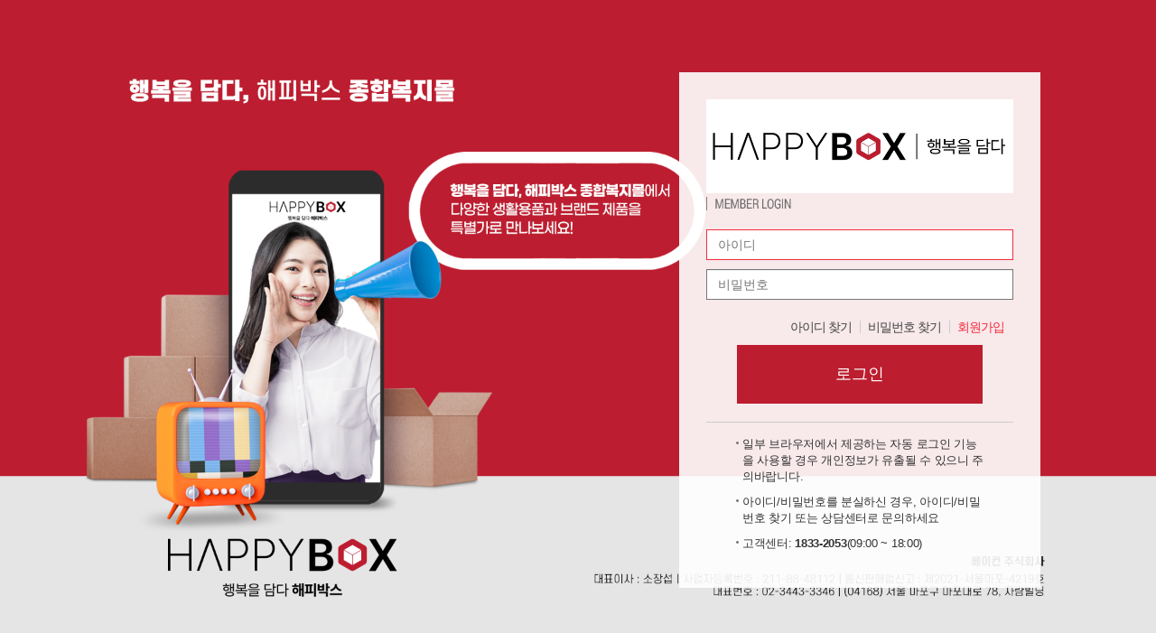

--- FILE ---
content_type: text/html;charset=UTF-8
request_url: https://www.ihappybox.com/welfarelogin
body_size: 84992
content:


<!DOCTYPE html>
<html lang="ko">





























































<head>

	<meta http-equiv="Content-Type" content="text/html; charset=utf-8" />
	<meta name="viewport" content="width=device-width, initial-scale=1.0">

	

    
        
    

	<title>베이비뉴스 해피박스 복지몰 - 로그인 </title>

	<link rel="stylesheet" href="/resources/welfare/css/bootstrap.min.css">
	<link rel="stylesheet" href="/resources/welfare/css/style.css?v=1">
	<link rel="stylesheet" href="/resources/welfare/css/modal.css">
	<link rel="stylesheet" href="/resources/welfare/css/nanumbarungothic.css">

	
	
		
		
		
		
	

	<script type="text/javascript">
        var app = {};

        app.common = {};
        app.common.fn = {};

        app.common.contextPath = "";

        app.common.fn = {

            href: function(page) {
                $(location).attr("href", app.common.contextPath + page);
            }
        }
	</script>

	
































<!-- Google tag (gtag.js) -->
<script async src="https://www.googletagmanager.com/gtag/js?id=G-NK4TH3ZDBM"></script>
<script>
	window.dataLayer = window.dataLayer || [];
	function gtag(){dataLayer.push(arguments);}
	gtag('js', new Date());

	gtag('config', 'G-NK4TH3ZDBM');
</script>

<!-- HTML5 Shim and Respond.js IE8 support of HTML5 elements and media queries -->
<!-- WARNING: Respond.js doesn't work if you view the page via file:// -->

<!--[if lt IE 9]>
<script src="http://ie7-js.googlecode.com/svn/version/2.1(beta4)/IE9.js"></script>
<script src="/resources/js/lib/Placeholders.js-master/lib/placeholders.js"></script>
<![endif]-->
 
<!--[if lt IE 8]>
<script src="http://ie7-js.googlecode.com/svn/version/2.1(beta4)/IE8.js"></script>
<![endif] -->
 
<!--[if lt IE 7]>
<script src="http://ie7-js.googlecode.com/svn/version/2.1(beta4)/IE7.js"></script>
<![endif]-->

<script src="/resources/js/lib/jquery/jquery-1.11.1.min.js"></script>
<script src="/resources/js/lib/underscore/1.9.1/underscore-min.js"></script>
<script src="/resources/js/lib/jquery/jquery.form.min.js"></script>
<script src="/resources/js/lib/jquery/jquery.loadJSON.js"></script>
<script src="/resources/js/lib/jquery/jquery.tmpl.min.js"></script>
<script src="/resources/js/lib/jquery/jquery.validate.min.js"></script>
<script src="/resources/js/lib/jquery/jquery.serializeObject.js"></script>
<script src="/resources/js/lib/jquery/jquery.blockUI.js"></script>
<script src="/resources/js/lib/bxslider/4.2.12/jquery.bxslider.min.js"></script>
<script src="/resources/js/lib/selectlist/0.0.1/jquery.selectlist.js"></script>
<script src="/resources/js/lib/jquery/customize/customAjax.js"></script>

<script src="/resources/js/lib/bootstrap.min.js"></script>
<script src="/resources/js/lib/jquery/jquery-ui.min.js"></script>

<script src="/resources/js/settings/jquery.ui.datepicker-ko.js"></script>
<script src="/resources/smartEditor/js/HuskyEZCreator.js"></script>




<!-- 셋팅 파일들 -->
<script src="/resources/js/settings/jquery.settings.js"></script>
<script src="/resources/js/settings/jquery.ajax.settings.js?v=?20181012"></script>
<script src="/resources/js/settings/jquery.validation.settings.js"></script>














<script type="text/javascript" src="/resources/js/lib/moment-with-locales.js"></script>



<script src="//t1.daumcdn.net/mapjsapi/bundle/postcode/prod/postcode.v2.js"></script>


<script type="text/javascript">

var util = ( function() {

	var commonList;

	

	
	var cStamp = function( format ){
		return moment().format( format );
	};


	
	var isDate = function( dtStr, format ){
		return moment( dtStr, format, true ).isValid();
	};


	
	var yoil = function( arg1, arg2, arg3 ){
		if( arguments.length == 2 ){
			return util.numYoil( arg1, arg2 );
		}
		else if( arguments.length == 3 ){
			return util.strYoil( arg1, arg2, arg3 );
		}
	};
	var numYoil = function( dtStr, format ){
		if( ! util.isDate(dtStr,format) ) return -1;
		else return Number(moment( dtStr, format ).day())+1;
	};
	var strYoil = function( dtStr, format, option ){
		numYoilRet = util.numYoil( dtStr, format );
		if( numYoilRet == -1 ) return "";
		yoilArr = [
			[ "일", "월", "화", "수", "목", "금", "토" ]
			, [ "Sun", "Mon", "Tues", "Wednes", "Thurs", "Fri", "Satur" ]
			, [ "Sun", "Mon", "Tue", "Wed", "Thu", "Fri", "Sat" ]
			, [ "日", "月", "火", "水", "木", "金", "土" ]
		];
		if( option == "k" )
			return yoilArr[0][numYoilRet-1];
		else if( option == "e" )
			return yoilArr[1][numYoilRet-1];
		else if( option == "e3" )
			return yoilArr[2][numYoilRet-1];
		else if( option == "c" )
			return yoilArr[3][numYoilRet-1];
		else
			return "";
	};


	
	var dayTerm = function( dt1, dt1Fm, dt2, dt2Fm ){
		if( ! util.isDate( dt1, dt1Fm ) ) return ""
		if( ! util.isDate( dt2, dt2Fm ) ) return ""

		var fromDt = moment( dt1, dt1Fm );
		var toDt = moment( dt2, dt2Fm );

		return toDt.diff( fromDt, "days" );
	};


	
	var addDate = function( dtStr, format, addYear, addMonth, addDay, addHour, addMin, addSec ){
		if( ! util.isDate( dtStr, format ) ) return ""
		var baseDt = moment( dtStr, format );
		baseDt.add( Number(addYear), 'y');
		baseDt.add( Number(addMonth), 'M');
		baseDt.add( Number(addDay), 'd');
		baseDt.add( Number(addHour), 'h');
		baseDt.add( Number(addMin), 'm');
		baseDt.add( Number(addSec), 's');
		return baseDt.format( format );
	};
	
	var addYear = function( dtStr, format, addYear ){
		return util.addDate( dtStr, format, addYear, 0, 0, 0, 0, 0  );
	};
	
	var addMonth = function( dtStr, format, addMonth ){
		return util.addDate( dtStr, format, 0, addMonth, 0, 0, 0, 0  );
	};
	
	var addDay = function( dtStr, format, addDay ){
		return util.addDate( dtStr, format, 0, 0, addDay, 0, 0, 0  );
	};
	
	var addHour = function( dtStr, format, addHour ){
		return util.addDate( dtStr, format, 0, 0, 0, addHour, 0, 0  );
	};
	
	var addMinute = function( dtStr, format, addMinute ){
		return util.addDate( dtStr, format, 0, 0, 0, 0, addMinute, 0  );
	};
	
	var addSecond = function( dtStr, format, addSec ){
		return util.addDate( dtStr, format, 0, 0, 0, 0, 0, addSec  );
	};


	
	var dateOfWeek = function( dtStr, format, odr ){
		if( ! util.isDate( dtStr, format ) ) return ""
		var baseDt = moment( dtStr, format );
		baseDt.day(0);
		baseDt.day(odr-1);
		return baseDt.format( format );
	};


	
	var dateInfo = function( dtStr, format, odr ){
		retArray = [-1,-1,-1,-1];
		if( ! util.isDate( dtStr, format ) ) return retArray;
		if( odr < 1 ) return retArray;
		var baseDt = moment( dtStr, format );
		baseDt.date(odr);
		//일자 구하기
		retArray[0] = baseDt.format( format );
		//해당 년월의 몇번째 주인지 구하기
		retArray[1] = Math.ceil(baseDt.date() / 7);
		//요일 구하기
		retArray[2] = util.yoil(retArray[0],format);
		//
		retArray[3] = baseDt.dayOfYear();

		return retArray;
	};


	
	var sStamp = function( format ){

		var sStamp = "";

		$.ajax({
			url : app.common.contextPath + "/common/util/stamp",
			method : "POST",
			data : {
				"format" : format
			},
			dataType : "json",
			async : false,
			success : function (data) {
				$.log("서버 stamp:"); $.log(data);
				sStamp = data.stamp;
			} // success ~
		});  // $.ajax ~

		return sStamp;
	};


	

	
	var chkBizNum = function( value ){
		var checkID = new Array(1, 3, 7, 1, 3, 7, 1, 3, 5, 1);
		var tmpBizID, i, chkSum=0, c2, remander;
		value = value.replace(/-/gi,'');

		for( i=0; i<=7; i++ )
			chkSum += checkID[i] * value.charAt(i);

		c2 = "0" + (checkID[8] * value.charAt(8));
		c2 = c2.substring(c2.length - 2, c2.length);
		chkSum += Math.floor(c2.charAt(0)) + Math.floor(c2.charAt(1));
		remander = (10 - (chkSum % 10)) % 10 ;

		if( Math.floor(value.charAt(9) ) == remander )
			return true ;

		return false;
	};


	
	var chkCorpNum = function( corpNum ){
		var re = /-/g;
		corpNum = corpNum.replace('-','');

		if (corpNum.length != 13){
			return false;
		}

		var arr_regno  = corpNum.split("");
		var arr_wt   = new Array(1,2,1,2,1,2,1,2,1,2,1,2);
		var iSum_regno  = 0;
		var iCheck_digit = 0;

		for (i = 0; i < 12; i++){
			iSum_regno +=  eval(arr_regno[i]) * eval(arr_wt[i]);
		}

		iCheck_digit = 10 - (iSum_regno % 10);

		iCheck_digit = iCheck_digit % 10;

		if (iCheck_digit != arr_regno[12]){
			return false;
		}
		return true;
	};


	
	var replaceAll = function( str, bef, aft ){
		return str.split(bef).join(aft);
	};


	
	var trim = function( str, op ){
		if( op == "l" ){
			return str.replace(/(^\s*)/, "");
		}
		else if( op == "r" ){
			return str.replace(/(\s*$)/, "");
		}
		else if( op == "lr" ){
			return $.trim(str);
		}
		else if( op == "a" ){
			return str.replace(/(\s*)/g, "");
		}
		else if( op == "i" ){
			var match      = str.match(/[^\s]/gi);
			var firstIndex = str.indexOf(match[0]);
			var lastIndex  = str.lastIndexOf(match[match.length-1]);
			return (
				str.substring(0,firstIndex+1)
				+ str.substring(firstIndex+1,lastIndex).replace(/(\s*)/g, "")
				+ str.substring(lastIndex)
			);
		}
		else{
			return str;
		}
	};


	
	var getStrByte = function( str ){
		var cnt = 0;
		for (var i = 0; i < str.length; i++) {
			if (str.charCodeAt(i) > 127)
				cnt += 2;
			else
				cnt++;
		}
		return cnt;
	};


	
	var getStrByteCnt = function( str ){
		var byteCnt = 0;
		var chr;
		for( var i=0; chr=str.charCodeAt(i++); byteCnt+=chr >> 11 ? 2 : chr >> 7 ? 2 : 1 );
		return byteCnt;
	};


	
	var getStrByByte = function( str, len ){
		/*
		var strLen = str.length;
		var oneChr;
		var chrCnt = 0;
		var retStr = "";
		for( var i=0; i<strLen; i++ ){
			oneChr = str.charAt(i);
			if( escape(oneChr).length > 4 ) chrCnt += 2;
			else chrCnt++;

			if( chrCnt > len ) break;
			retStr += oneChr;
		}
		return retStr;
		*/
		var count = 0;
		for(var i = 0; i < str.length; i++) {
			if(escape(str.charAt(i)).length >= 4)
				count += 2;
			else
				if(escape(str.charAt(i)) != "%0D")
					count++;
			if(count >  len) {
				if(escape(str.charAt(i)) == "%0A")
					i--;
				break;
			}
		}
		return str.substring(0, i);
	};


	
	var getNumStr = function( str ) {
		return str.replace(/^\s+|\s+$/g,"").replace(/[^0-9]/g, "");
	};


	
	var sliceByNum = function( str, cnt ){
		if (str == null) return [];
		str = String(str);
		cnt = ~~cnt;
		return cnt > 0 ? str.match(new RegExp('.{1,' + cnt + '}', 'g')) : [str];
	};


	
	var isKor = function( str ){
		return (/^[가-힣]+$/).test(str) ? true : false;
	};


	
	var isEmail = function( str ){
		var regExp = /^[0-9a-zA-Z]([-_\.]?[0-9a-zA-Z])*@[0-9a-zA-Z]([-_\.]?[0-9a-zA-Z])*\.[a-zA-Z]{2,3}$/i;
		//return regExp.test(str.trim()); //IE에서 오류 발생.
		return regExp.test(str.replace(/^\s+|\s+$/g,""));
	};


	
	var isTel = function( str ){
		var regExp = /^(\d{2,3}|0505)-?([0-9]{3,4})-?([0-9]{4})$/;
		return regExp.test( str );
	};


	
	var isHp = function( str ){
		var regExp = /^01([0|1|6|7|8|9]?)-?([0-9]{3,4})-?([0-9]{4})$/;
		//var regExp = /^\d{2,3}-?([0-9]{3,4})-?([0-9]{4})$/;
		return regExp.test( str );
	};

	
	var specialLetters = function( str ) {
		var special = /[\{\}\[\]\/?.,;:|\)*~`!^\-_+<>@#$%&\\\=\(\'\"]/gi;
        return str.replace(special,"");
    };


	

	
	var convScale = function( num, scale, option ){
		num = Number(num);
		var ex = Math.pow( 10, scale );
		if( option == "round" )
			return Math.round(num*ex)/ex;
		else if( option == "floor" )
			return Math.floor(num*ex)/ex;
		else if( option == "ceil" )
			return Math.ceil(num*ex)/ex;
	};


	
	var comma = function( num ){
		str = String(num);
		return str.replace(/(\d)(?=(?:\d{3})+(?!\d))/g, '$1,');
	};


	


	
	var entCheck = function jsonEscape(str)  {
	  return str.replace(/\n/g, "\\n").replace(/\r/g, "\\r").replace(/\t/g, "\\t");
	}
	
	var centerPop = function( url, popWidth, popHeight, popNm, popOption ){

		var brMtW = document.body.clientWidth; //브라우저가 위치한 모니터 화면 폭
		var brMtH = document.body.clientHeight; //브라우저가 위치한 모니터 화면 높이

		var brX = window.screenLeft; //브라우저 x 좌표(모니터 합한 총 위치 기준)
		var brY = window.screenTop; //브라우저의 y 좌표(모니터 합한 총 위치 기준)

		var popX = brX + (brMtW - popWidth) / 2 - 50; //팝업 창 x 좌표(모니터 합한 총 위치 기준)
		var popY = brY + (brMtH - popHeight) / 2 - 50; //팝업 창 y 좌표(모니터 합한 총 위치 기준)

		window.open( url, popNm, "width=" + popWidth + ", height=" + popHeight + ", left=" + popX + ", top=" + popY + ", " + popOption );

	};


	

	
	var accumCommCd = function( zoneAttr, compAttr ){
		var commCd = [];
		var retCommCd = [];
		var targetZone = $(document);
		if( zoneAttr != null ){
			targetZone = $(document).find("["+zoneAttr+"]");
		}
		targetZone.find("["+compAttr+"]").each(
			function(){
				if( $(this).attr("ccd") != null ){
					commCd.push( $(this).attr("ccd") );
				}
			}
		);
		$.each(commCd, function(i, el){
			if($.inArray(el, retCommCd) === -1) retCommCd.push(el);
		});
		return retCommCd;
	};


	
	var commCd2Component = function( zoneAttr, compAttr, jsonData){

		var list = jsonData || [];

		var targetZone = $(document);
		if( zoneAttr != null )
			targetZone = $(document).find("["+zoneAttr+"]");

//		if( zoneAttr == "id=listForm"){
//			$.log( targetZone.html() );
//		}
		var targetComp = targetZone.find("["+compAttr+"]");

		
		targetComp.each( function(){
			if( $(this).get(0).tagName == "SELECT"){
				if( $(this).attr("index0") != null )
					$(this).append( $('<option/>').attr("value","").text($(this).attr("index0")) );
				for( var i=0; i<list.length; i++ ){
					$(this).append( $('<option/>').attr("value",list[i].code).text(list[i].name) );
				}
			}
		});
		/*
		if( targetComp.get(0).tagName == "SELECT" ){
			//if( targetComp.attr("title") != null )
			if( targetComp.attr("index0") != null )
				targetComp.append( $('<option/>').attr("value","").text(targetComp.attr("index0")) );
			for( var i=0; i<list.length; i++ ){
				targetComp.append( $('<option/>').attr("value",list[i].code).text(list[i].name) );
			}
		}
		*/
		
		if( targetComp.get(0).tagName == "RADIO" ){
		}

	};


	
	var parcelCd2Component = function( zoneAttr, compAttr ){

		var jsonData;

		$.ajax({
			url : "" + "/common/selectParcelServiceList/list" ,
			type : "get",
			data: {
			}
			,
			dataType : "json",
			async : false,
			success : function(data){
				/* console.log( "공통jquery코드 값 select :" + JSON.stringify(data,undefined,2) ); */
				jsonData = data;
			}
			,
			error: function(jqXHR, textStatus, errorThrown) {
				//$.log(jqXHR.responseText);
				alert(jqXHR.responseText);
			}

		}); //ajax

		var list = jsonData.selectParcelServiceList || [];

		var targetZone = $(document);
		if( zoneAttr != null )
			targetZone = $(document).find("["+zoneAttr+"]");

		var targetComp = targetZone.find("["+compAttr+"]");

		targetComp.each( function(){
			// select 콤포넌트 경우
			if( $(this).get(0).tagName == "SELECT"){
				if( $(this).attr("index0") != null )
					$(this).append( $('<option/>').attr("value","").text($(this).attr("index0")) );
				for( var i=0; i<list.length; i++ ){
					$(this).append( $('<option/>').attr("value",list[i].plsm_code).text(list[i].plsm_name) );
				}
			}
			// radio 콤포넌트 경우
			else if( $(this).get(0).tagName == "RADIO" ){
			}
		});

	};


	
	var defaultSet = function( zoneAttr ){
		var suNull = searchMap.__suNull__ ;
		var targetZone = $(document).find("["+zoneAttr+"]");

		
		targetZone.find("select").each( function(){
			var orgSetVal = $(this).val();
			var initVal = $(this).attr("init");
			//각 option을 돌며 init값과 동일한 option에 대해서는 selected 처리
			//why? form.reset() 처리시에 나타나는 option을 지정해 주는 작업임.
			$(this).find("option").each( function(){
				if( $(this).attr("value") == initVal ){
					//$(this).attr("selected","selected");
					$(this).prop("selected",true);
					return false;
				}
			});
			//set된 값이 없으면,
			if( orgSetVal == suNull || orgSetVal == null ){ //|| $(this).val() == "" ){
				//init 값이 설정되어 있으면 해당 init를 가지는 option을 나타나게 처리.
				if( initVal != null ){}
				//init 값이 설정되지 않았으면, 맨처음 option을 나타나게 처리.
				else{
					$(this).find("option").eq(0).prop("selected",true);
				}
			}
			//set된 값이 있으면, 그 값으로 set.
			else{
				$(this).val(orgSetVal);
			}
		});
		
		targetZone.find("input[type=text]").each( function(){
			if( $(this).val() == suNull || $(this).val() == null ){ // || $(this).val() == "" ){
				if( $(this).clone().attr("init") != null ){
					$(this).val( $(this).clone().attr("init") );
				}
				else{
					$(this).val("");
				}
			}
		});
	};


	
	function getCheckedAttVal( zoneAttr, compAttr, attrNm ){
		var retValues = [];
		var targetZone = $(document);
		if( zoneAttr != null ){
			targetZone = $(document).find("["+zoneAttr+"]");
		}
		targetZone.find("["+compAttr+"]").each(
			function(){
				if( $(this).prop("checked") ){
					retValues.push( $(this).attr(attrNm) != null ? $(this).attr(attrNm) : "" );
				}
			}
		);
		return retValues;
	}


	
	function getCheckboxAttVal( zoneAttr, compAttr, attrNm ){
		var retValues = [];
		var targetZone = $(document);
		if( zoneAttr != null ){
			targetZone = $(document).find("["+zoneAttr+"]");
		}
		targetZone.find("["+compAttr+"]").each(
			function(){
				retValues.push( $(this).attr(attrNm) != null ? $(this).attr(attrNm) : "" );
			}
		);
		return retValues;
	}


	
	function getAttVal( zoneAttr, eleAttr, attrNm ){
		var retValues = [];
		var targetZone = $(document);
		if( zoneAttr != null ){
			targetZone = $(document).find("["+zoneAttr+"]");
		}

		if( attrNm == "value" ){
			targetZone.find("["+eleAttr+"]").each( function(){
				retValues.push( $(this).val() != null ? $(this).val() : "" );
			});
		}
		else{
			targetZone.find("["+eleAttr+"]").each( function(){
				retValues.push( $(this).attr(attrNm) != null ? $(this).attr(attrNm) : "" );
			});
		}
		return retValues;
	}


	
	


	
	var checkSubCheckbox = function( mainCheckedYn, subZone, subComp ){

		var targetZone = $(document);
		if( subZone != null )
			targetZone = $(document).find("["+subZone+"]");
		var targetComp;
		if( subComp != null )
			targetComp = targetZone.find("["+subComp+"]");
		else
			targetComp = targetZone.find("input[type=checkbox]");
	console.log(targetComp);
		if( mainCheckedYn == null ){
			targetComp.each( function(){
				if( $(this).prop("checked") ) $(this).prop("checked",false);
				else $(this).prop("checked",true);
			});
		}
		else if( mainCheckedYn )
			targetComp.prop("checked",true);
		else if( ! mainCheckedYn )
			targetComp.prop("checked",false);
		else{}

	};


	
	var checkMainCheckbox = function( subZone, subComp, mainZone, mainComp ){
		var triggerZone = $(document);
		if( subZone != null )
			triggerZone = $(document).find("["+subZone+"]");

		var triggerComp;
		if( subComp != null )
			triggerComp = triggerZone.find("["+subComp+"]");
		else
			triggerComp = triggerZone.find("input[type=checkbox]");

		var targetZone = $(document);
		if( mainZone != null )
			targetZone = $(document).find("["+mainZone+"]");

		var targetComp;
		if( mainComp != null )
			targetComp = targetZone.find("["+mainComp+"]");
		else
			targetComp = targetZone.find("input[type=checkbox]");

		targetComp.prop("checked", true );
		for( var i=0; i<triggerComp.length; i++ ){
			if( ! triggerComp.eq(i).prop("checked") ){
				targetComp.prop("checked", false );
				break;
			}
		}
	};


	


	
	var popupZip = function(callback) {

	    var config = {
            // 영문/한글 주소 사용 설정 정보
	        postLang : 'KE',
            // 도로명 지번 주소 사용 설정 정보
            postType : 'RJ'
        };

	    // Daum 도로명, 지번 json key
        var keys = {
            'K' : {
                ROAD_ADDR : 'roadAddress',
                JIBUN_ADDR : 'jibunAddress'
            },
            'E' : {
                ROAD_ADDR : 'roadAddressEnglish',
                JIBUN_ADDR : 'jibunAddressEnglish'
            }
        };

        var parseFullAddress = function( lang, type, data ){

            // 도로명 선택인 경우
            if ( type == 'R' ) {

                var bucket = [];

                if(data.bname !== ''){
                    bucket.push( data.bname );
                }

                if(data.buildingName !== ''){
                    bucket.push( data.buildingName );
                }

                var addr = data[ keys[lang].ROAD_ADDR ];
                if ( bucket.length > 0 ){
                    return addr + ' ( ' + bucket.join(',') + ' ) ';
                }

                return addr;

            }

            // 지번 선택인 경우
            return data[ keys[lang].JIBUN_ADDR ];

        };

		daum.postcode.load(function(){

			new daum.Postcode({

				oncomplete : function(data) {

                    var lang = data.userLanguageType;
                    var type = data.userSelectedType;

				    if ( config.postLang != 'KE' ){
                        lang = config.postLang;
                    }
                    if ( config.postType != 'RJ' ) {
                        type = config.postType;
                    }

                    if( typeof callback === "function" ){
                        callback({

                            //5자리 새우편번호 사용
                            zoneCode : data.zonecode,
                            //구 우편번호 앞 3자리
                            postCode1 : data.postcode1,
                            //구 우편번호 뒤 3자리
                            postCode2 : data.postcode2,
                            // 주소
                            addr : parseFullAddress( lang, type, data )

                        });
                    }

				},
				autoMapping: false
			}).open( { autoClose:true, popupName:'postZipWin' }  );
		});
	};


		/*
		다음에서 제공하는 우편번호 검색 API
		ex) $("#주소검색요소").click(function(){
			  	util.popupZipAddr(function(data){
			  	  var
		  				우편번호	= data.postcode (배열),
		  				주소			= data.addr
		  			;
			  	});
				});
		@param callback (콜백 함수)
		@author 정태인
		*/
		var popupZipAddr = function(callback) {

            daum.postcode.load(function(){

                new daum.Postcode({

                    oncomplete : function(data) {

                        if (typeof callback === "function") {
                            callback({
                                addr : data.roadAddress,
                                postcode : data.zonecode,
                                old_addr : data.jibunAddress,
                                old_postcode : data.postcode
                            });
                        }

                    }

                }).open( { autoClose:true }  );

            });

		};

		
		var getLocale = function() {
			if ( navigator ) {
				if ( navigator.language ) {
					return navigator.language ;
				}
				else if ( navigator.browserLanguage ) {
					return navigator.browserLanguage ;
				}
				else if ( navigator.systemLanguage ) {
					return navigator.systemLanguage ;
				}
				else if ( navigator.userLanguage ) {
					return navigator.userLanguage ;
				}
			}
		};


	

	
	var selectCommCd = function( cdA, cdB, cdC ){

		var jsonData;

		$.ajax({
			url : "" + "/common" + "/commCd" + "/list" ,
			type : "post",
			data: {
				"cdA": cdA  //공통코드A
				, "cdB": cdB  //공통코드B
				, "cdC": cdC  //공통코드C
			}
			,
			dataType : "json",
			async : false,
			success : function(data){
				/* console.log( "공통jquery코드 값 select :" + JSON.stringify(data,undefined,2) ); */
				jsonData = data;
			}
			,
			complete : function(data){} //complete
			,
			error : function(xhr, status, error) {
				alert("에러발생");
			} //error

		}); //ajax

		return jsonData;

	};


	
	var makeSelect4CommCd = function( jsonData, id, name ){
		/*
		var list = jsonData.commCdList;
		var sectionId = $(document).find("#"+id);
		for( var i=0; i<list.length; i++ ){
			sectionId.append( "<option value='"+list[i].cd_a+list[i].cd_b+list[i].cd_c+"'>"+list[i].nm+"</option>" );
		}
		sectionId.wrapInner( "<select name='"+name+"'></select>" );
		*/
		/*
		var sectionId = $(document).find("#"+id);
		var selectObj = $("#selectComp4CommCd").clone();
		selectObj.attr("name",name);
		var optionHtml = selectObj.html();
		selectObj.empty();

		var list = jsonData.commCdList;
		for( var i=0; i<list.length; i++ ){
			var optionObj = $(optionHtml);
			optionObj.attr("value",list[i].cd_a+list[i].cd_b+list[i].cd_c);
			optionObj.text(list[i].nm);
			selectObj.append(optionObj);
		}
		sectionId.append( selectObj ); //alert( select.html() );
		*/

		var sectionId = $(document).find("#"+id);
		var selectObj = $("#selectPack4CommCd").find("select");
		selectObj.attr("name",name);
		var optionObj = selectObj.find("option");

		selectObj.empty();

		var list = jsonData.commCdList;
		for( var i=0; i<list.length; i++ ){
			optionObj.attr("value",list[i].cd_a+list[i].cd_b+list[i].cd_c);
			optionObj.text(list[i].nm);
			selectObj.append( optionObj.wrapAll("<div/>").parent().html() );
		}
		sectionId.append( selectObj );

	};

	
	var makeCheckbox4CommCd = function( jsonData, id, name ){
		/*
		var list = jsonData.commCdList;
		var sectionId = $(document).find("#"+id);
		for( var i=0; i<list.length; i++ ){
			sectionId.append( "<input type='checkbox' name='" + name + "' value='" + list[i].cd_a+list[i].cd_b+list[i].cd_c+"'/>"+list[i].nm );
		}
		*/

		var sectionId = $(document).find("#"+id);

		var checkboxObj = $("#checkboxPack4CommCd").find("input");
		checkboxObj.attr("name",name);

		var list = jsonData.commCdList;
		for( var i=0; i<list.length; i++ ){
			checkboxObj.attr("value",list[i].cd_a+list[i].cd_b+list[i].cd_c);
			sectionId.append( checkboxObj.wrapAll("<div/>").parent().html() + list[i].nm );
		}

	};


	
	var makeRadio4CommCd = function( jsonData, id, name ){
		/*
		var list = jsonData.commCdList;
		var sectionId = $(document).find("#"+id);
		for( var i=0; i<list.length; i++ ){
			sectionId.append( "<input type='radio' name='" + name + "' value='" + list[i].cd_c+list[i].cd_b+list[i].cd_c+"'/>"+list[i].nm );
		}
		*/

		var sectionId = $(document).find("#"+id);

		var radioObj = $("#radioPack4CommCd").find("input");
		radioObj.attr("name",name);

		var list = jsonData.commCdList;
		for( var i=0; i<list.length; i++ ){
			radioObj.attr("value",list[i].cd_a+list[i].cd_b+list[i].cd_c);
			sectionId.append( radioObj.wrapAll("<div/>").parent().html() + list[i].nm );
		}

	};



	/*
	 * 선택상자 택배사
	 * id:id
	 * name:name
	 */
	var getParcelSelectBox = function(id, name){
		var jsonData;

		$.ajax({
			url : "" + "/common/selectParcelServiceList/list" ,
			type : "get",
			data: {
			}
			,
			dataType : "json",
			async : false,
			success : function(data){
				/* console.log( "공통jquery코드 값 select :" + JSON.stringify(data,undefined,2) ); */
				jsonData = data;
			}
			,error: function(jqXHR, textStatus, errorThrown) {
				//$.log(jqXHR.responseText);
			      alert(jqXHR.responseText);
		    }

		}); //ajax

		var list = jsonData.selectParcelServiceList || [];

		var selectObj = $("#"+id);

		for( var i=0; i<list.length; i++ ){
			selectObj.append($('<option/>').attr("value",list[i].plsm_code).text(list[i].plsm_name));
		}
	};
	/*
	카테고리 대분류 선택상자
	파라메타:
	- jsonData: select된 공통코드목록(JSON data)
	- id: select 콤포넌트 들어갈 태그의 id
	- name: select 콤포넌트의 name 속성 값
	*/
	var getLargeCategorySelectBox = function(id, name){
		var jsonData;

		$.ajax({
			url : "" + "/common/l/category/list" ,
			type : "get",
			data: {
			}
			,
			dataType : "json",
			async : false,
			success : function(data){
				/* console.log( "공통jquery코드 값 select :" + JSON.stringify(data,undefined,2) ); */
				jsonData = data;
			}
			,error: function(jqXHR, textStatus, errorThrown) {
				//$.log(jqXHR.responseText);
			      alert(jqXHR.responseText);
		    }

		}); //ajax

		var list = jsonData.selectLargeCategoryList || [];

		var selectObj = $("#"+id);

		selectObj.append($('<option/>').attr("value","").text("선택하세요"));

		for( var i=0; i<list.length; i++ ){
			selectObj.append($('<option/>').attr("value",list[i].ctmn_idx).text(list[i].ctmn_cate_name));
		}
	};
	/*
	 * 선택상자 은행
	 * id:id
	 * name:name
	 */
	var getBankSelectBox = function(id, name){
		var jsonData;

		$.ajax({
			url : "" + "/common/selectBankList/list" ,
			type : "post",
			data: {
			}
			,
			dataType : "json",
			async : false,
			success : function(data){
				/* console.log( "공통jquery코드 값 select :" + JSON.stringify(data,undefined,2) ); */
				jsonData = data;
			}
			,error: function(jqXHR, textStatus, errorThrown) {
				//$.log(jqXHR.responseText);
			      alert(jqXHR.responseText);
		    }

		}); //ajax

		var list = jsonData.selectBankList || [];

		var selectObj = $("#"+id);

		for( var i=0; i<list.length; i++ ){
			selectObj.append($('<option/>').attr("value",list[i].bnkc_code).text(list[i].bnkc_name));
		}
	};

	/*
	 * 은행 코드 한글변환
	 * id:id
	 * name:name
	 */
	var getBankname = function(id){
		var jsonData;
		$.ajax({
			url : "" + "/common/selectBankList/list" ,
			type : "post",
			data: {
			}
			,
			dataType : "json",
			async : false,
			success : function(data){
				/* console.log( "공통jquery코드 값 select :" + JSON.stringify(data,undefined,2) ); */
				jsonData = data;
			}
			,error: function(jqXHR, textStatus, errorThrown) {
				//$.log(jqXHR.responseText);
			      alert(jqXHR.responseText);
		    }

		}); //ajax

		var list = jsonData.selectBankList || [];
		var name = "";
		for( var i=0; i<list.length; i++ ){
			if(list[i].bnkc_code == id)
				name = list[i].bnkc_name;
		}

		return name;
	 };

	/*
	 * 선택상자 마스터 벤더
	 * id:id
	 * name:name
	 */
	var getMasterVendorSelectBox = function(id, name){
		var jsonData;

		$.ajax({
			url : "" + "/common/selectMasterVendorList/list" ,
			type : "post",
			data: {
			}
			,
			dataType : "json",
			async : false,
			success : function(data){
				/* console.log( "공통jquery코드 값 select :" + JSON.stringify(data,undefined,2) ); */
				jsonData = data;
			}
			,error: function(jqXHR, textStatus, errorThrown) {
				//$.log(jqXHR.responseText);
			      alert(jqXHR.responseText);
		    }

		}); //ajax

		commonList = jsonData.selectMasterVendorList || [];

		var selectObj = $("#"+id);

		selectObj.append($('<option/>').attr("value","").text("마스터 벤더중 선택"));

		for( var i=0; i<commonList.length; i++ ){
			selectObj.append($('<option/>').attr("value",commonList[i].mbsd_id).text(commonList[i].mdtf_reg_name));
		}
		return commonList;
	};
	/*
	 * 선택상자 MD
	 * id:id
	 * name:name
	 */
	var getMDSelectBox = function(id, name){
		var jsonData;

		$.ajax({
			url : "" + "/common/selectMDList/list" ,
			type : "post",
			data: {
			}
			,
			dataType : "json",
			async : false,
			success : function(data){
				/* console.log( "공통jquery코드 값 select :" + JSON.stringify(data,undefined,2) ); */
				jsonData = data;
			}
			,error: function(jqXHR, textStatus, errorThrown) {
				//$.log(jqXHR.responseText);
			      alert(jqXHR.responseText);
		    }

		}); //ajax

		var list = jsonData.selectMDList || [];

		var selectObj = $("#"+id);

 		selectObj.append($('<option/>').attr("value","").text("담당 MD 선택"));

		for( var i=0; i<list.length; i++ ){
			selectObj.append($('<option/>').attr("value",list[i].dmmn_id).text(list[i].dmmn_name));
		}
		return list;
	};

	/*
	 * 영업대행사 목록<SELECT>
	 * id:id
	 * name:name
	 */
	var getAgencySelectBox = function(id, name){
		var jsonData;

		$.ajax({
			url : "" + "/common/selectAgencyList/list" ,
			type : "post",
			data: {
			}
			,
			dataType : "json",
			async : false,
			success : function(data){
				/* console.log( "공통jquery코드 값 select :" + JSON.stringify(data,undefined,2) ); */
				jsonData = data;
			}
			,error: function(jqXHR, textStatus, errorThrown) {
				//$.log(jqXHR.responseText);
			      alert(jqXHR.responseText);
		    }

		}); //ajax

		var list = jsonData.selectAgencyList || [];

		var selectObj = $("#"+id);

		selectObj.append($('<option/>').attr("value","").text("영업대행사 선택"));

		for( var i=0; i<list.length; i++ ){
			selectObj.append($('<option/>').attr("value",list[i].mbsd_id).text(list[i].mdtf_reg_name));
		}

		return list;
	};
	/*
	 * 회원사사 목록<SELECT>
	 * id:id
	 * name:name
	 */
	var getCompanySelectBox = function(id, name){
		var jsonData;

		$.ajax({
			url : "" + "/common/selectCompanyList/list" ,
			type : "post",
			data: {
			}
			,
			dataType : "json",
			async : false,
			success : function(data){
				/* console.log( "공통jquery코드 값 select :" + JSON.stringify(data,undefined,2) ); */
				jsonData = data;
			}
			,error: function(jqXHR, textStatus, errorThrown) {
				//$.log(jqXHR.responseText);
			      alert(jqXHR.responseText);
		    }

		}); //ajax

		var list = jsonData.selectCompanyList || [];

		var selectObj = $("#"+id);

		selectObj.append($('<option/>').attr("value","").text("회원사 선택"));

		for( var i=0; i<list.length; i++ ){
			selectObj.append($('<option/>').attr("value",list[i].mbsd_id).text(list[i].mdtf_reg_name));
		}

		return list;
	};
	/*
	 * 제휴사사 목록<SELECT>
	 * id:id
	 * name:name
	 */
	var getPartnerSelectBox = function(id, name){
		var jsonData;

		$.ajax({
			url : "" + "/common/selectPartnerList/list" ,
			type : "post",
			data: {
			}
			,
			dataType : "json",
			async : false,
			success : function(data){
				/* console.log( "공통jquery코드 값 select :" + JSON.stringify(data,undefined,2) ); */
				jsonData = data;
			}
			,error: function(jqXHR, textStatus, errorThrown) {
				//$.log(jqXHR.responseText);
			      alert(jqXHR.responseText);
		    }

		}); //ajax

		var list = jsonData.selectPartnerList || [];

		var selectObj = $("#"+id);

		selectObj.append($('<option/>').attr("value","").text("제휴사사 선택"));

		for( var i=0; i<list.length; i++ ){
			selectObj.append($('<option/>').attr("value",list[i].mbsd_id).text(list[i].mdtf_reg_name));
		}

		return list;
	};


	
	var getShoppingMallSelectBox = function( zoneAttr, compAttr ){

		var jsonData;

		$.ajax({
			url : "" + "/common/selectShoppingMallList/list" ,
			type : "post",
			data: {},
			dataType : "json",
			async : false,
			success : function(data){
				$.log( "shoppingMallList:" ); $.log( data );
				jsonData = data;
			},
			error: function(jqXHR, textStatus, errorThrown) {
				alert(jqXHR.responseText);
			}
		}); //ajax

		var list = jsonData.selectShoppingMallList || [];

		var targetZone = $(document);
		if( zoneAttr != null ){
			targetZone = $(document).find("["+zoneAttr+"]");
		}
		var targetComp = targetZone.find("["+compAttr+"]");

		targetComp.append($('<option/>').attr("value","").text("쇼핑몰 전체"));

		for( var i=0; i<list.length; i++ ){
			targetComp.append($('<option/>').attr("value",list[i].mbsd_id).text(list[i].mdtf_reg_name));
		}

		return list;
	};


	/*
	 * 공통코드 선택상자
	 * data:JSON data
	 * id:id
	 * name:name
	 */
	var getCommSelectBox = function(jsonData, id, name){
		var list = jsonData || [];
		var selectObj = $("#"+id);
		selectObj.attr("name",id);
		//selectObj.append($('<option/>').attr("value","").text(selectObj.attr("title")));
		selectObj.append($('<option/>').attr("value","").text(selectObj.attr("index0")));

		for( var i=0; i<list.length; i++ ){
			selectObj.append($('<option/>').attr("value",list[i].code).text(list[i].name));
		}
	};

	/*
	 * 직업군 리스트
	 * id:id
	 * name:name
	 */
	var getJobSelectBox = function(id, name){
		var jsonData;

		$.ajax({
			url : "" + "/common/selectStoryJobList/list" ,
			type : "post",
			data: {
			}
			,
			dataType : "json",
			async : false,
			success : function(data){
				/* console.log( "공통jquery코드 값 select :" + JSON.stringify(data,undefined,2) ); */
				jsonData = data;
			}
			,error: function(jqXHR, textStatus, errorThrown) {
				//$.log(jqXHR.responseText);
			      alert(jqXHR.responseText);
		    }

		}); //ajax

		var list = jsonData.selectStoryJobList || [];

		var selectObj = $("#"+id);

		selectObj.append($('<option/>').attr("value","").text("직업군 전체"));

		for( var i=0; i<list.length; i++ ){
			selectObj.append($('<option/>').attr("value",list[i].jbct_idx).text(list[i].jbct_job));
		}
		return list;
	};

	/*
	 * 상품 아이콘
	 * val : (상품코드)
	 */
	var getGoodsIcon = function(val){

		$.ajax({
			url : "/common/selectGoodsIcon" ,
			type : "post",
			data: {	"gdmg_code" : val },
			dataType : "json",
			async : false,
			success : function(data){
				jsonData = data.selectGoodsIcon;
			}
		});
		var selectObj = "";

		if(jsonData.order_cnt >= 10){
			selectObj = selectObj + "<span><img src='/resources/images/common/btn_best.jpg'/></span>";	//베스트
		}
		if(jsonData.story_cnt > 0){
			selectObj = selectObj + "<span><img src='/resources/images/common/btn_member.jpg'/></span>";	//회원 추천
		}
		if(jsonData.naver_cnt > 0){
			selectObj = selectObj + "<span><img src='/resources/images/common/btn_rowprice.jpg'/></span>";  //최저가
		}
		if(jsonData.new_date > 0){
			selectObj = selectObj + "<span><img src='/resources/images/common/btn_new.jpg' /></span>";  //신상품
		}
		if(jsonData.comparison_cnt != 0){
			selectObj = selectObj + "<span><img src='/resources/images/common/btn_special_price.jpg' /></span>";  //단독특가
		}
		if(jsonData.channel_cnt > 0){
			selectObj = selectObj + "<span><img src='/resources/images/common/btn_plan.jpg' /></span>";  //기획상품
		}
		if(jsonData.review_url_cnt > 0){
			selectObj = selectObj + "<span><img src='/resources/images/common/btn_blog_review.jpg' /></span>";  //블로그 리뷰
		}


		return selectObj;
	};


	var str =  function(message, len){

	  if(message != undefined){
         if (message.length > len){
            return message.substring(0,len) + "...";
         }
	  }else{
	    message = '';
	  }
         return message;
	};

	var replaceHTML = function(str){

		var result = "";

		if (str != null) {
			result = str;

			result = result.replace(/&lt;/gm, "<");
			result = result.replace(/&gt;/gm, ">");
			result = result.replace(/&amp;/gm, "&");
			result = result.replace(/&apos;/gm, "'");
			result = result.replace(/&quot;/gm, "\"");
			result = result.replace(/&#95;/gm, "_");
		}

		return result;
	}

	// 도메인 형식 체크
	var validDomain = function(str) {

		var pattern = new RegExp('^(https?:\\/\\/)?'+ // protocol
				  '((([a-z\\d]([a-z\\d-]*[a-z\\d])*)\\.)+[a-z]{2,}|'+ // domain name
				  '((\\d{1,3}\\.){3}\\d{1,3}))'+ // OR ip (v4) address
				  '(\\:\\d+)?(\\/[-a-z\\d%_.~+]*)*'+ // port and path
				  '(\\?[;&a-z\\d%_.~+=-]*)?'+ // query string
				  '(\#[-a-z\\d_]*)?$','i'); // fragment locator
		  if(!pattern.test(str)) {
		    return false;
		  } else {
		    return true;
		  }
	}

	// 모바일 체크
    function mobileChk(){

    	//localhost test(임시 테스트용 접속 기기에 따른 모바일 체크)
        var isDoing = true;
        var mobileArr = new Array("iPhone", "iPod", "BlackBerry", "Android", "Windows CE", "LG", "MOT", "SAMSUNG", "SonyEricsson");
        //"iPad" 아이페드 추가시 mobileArr에 추가
        for(var txt in mobileArr){
            if(navigator.userAgent.match(mobileArr[txt]) != null){
                var isDoing = false;
                break;
            }
        }
        if(isDoing){
            return true;
        }else{
            return false;
        }

//      var filter = "win16|win32|win64|mac";
//      if(navigator.platform){
//          if(0 > filter.indexOf(navigator.platform.toLowerCase())){
//              //모바일 버전 준비중 안내 공지창
//              return false;
//          } else {
//              return true;
//          }
//      }
    }

	// 회원사포인트명 선택상자
    function agencyPointNmList(id, name){
    	var jsonData;

    	$.ajax({
            url : "/common/agencyPointNmList" ,
            type : "post",
            dataType : "json",
            async : false,
            success : function(data){
            	jsonData = data;
            }
        });
    	var list = jsonData.agencyPointNmList || [];

    	var selectObj = $("#"+id);

        selectObj.append($('<option/>').attr("value","").text("전체"));

        for( var i=0; i<list.length; i++ ){
            selectObj.append($('<option/>').attr("value",list[i].mbsd_id).text(list[i].mmcf_pnt_nm));
        }
        return list;
	}

	/*
	 * 키입력시 한글 제거(공백제거는 기본 포함)
	 * inputObj : 키입력받는 객체
	*/
	var excHangul = function(inputObj) {
		inputObj.value = inputObj.value.replace(/[\ㄱ-ㅎㅏ-ㅣ가-힣 ]/g, '');
	}

	/* 구매회원명 맨끝 글자 마스킹 처리
	 *
	 */
	var maskingLmmfName = function(srcStr) {
		if(srcStr === undefined || srcStr === '') {
	        return '';
	    }

		return srcStr.replace(/.$/, "*");
	};

	return {

		cStamp : cStamp
		, isDate : isDate
		, yoil : yoil
		, numYoil : numYoil
		, strYoil : strYoil
		, dayTerm : dayTerm
		, addDate : addDate
		, addYear : addYear
		, addMonth : addMonth
		, addDay : addDay
		, addHour : addHour
		, addMinute : addMinute
		, addSecond : addSecond
		, dateOfWeek : dateOfWeek
		, dateInfo : dateInfo
		, sStamp : sStamp

		, chkBizNum : chkBizNum
		, chkCorpNum : chkCorpNum
		, replaceAll : replaceAll
		, trim : trim
		, replaceHTML : replaceHTML
		, getStrByte : getStrByte
		, getStrByteCnt : getStrByteCnt
		, getStrByByte : getStrByByte
		, getNumStr : getNumStr
		, sliceByNum : sliceByNum
		, isKor : isKor
		, isEmail : isEmail
		, isTel : isTel
		, isHp : isHp
		, specialLetters : specialLetters

		, convScale : convScale
		, comma : comma

		, entCheck : entCheck
		, centerPop : centerPop
		, defaultSet : defaultSet
		, getCheckedAttVal : getCheckedAttVal
		, getCheckboxAttVal : getCheckboxAttVal
		, getAttVal : getAttVal
		//, getParaVal : getParaVal
		, commCd2Component : commCd2Component
		, parcelCd2Component : parcelCd2Component
		, accumCommCd : accumCommCd
		, checkSubCheckbox : checkSubCheckbox
		, checkMainCheckbox : checkMainCheckbox
		, selectCommCd : selectCommCd

		, makeSelect4CommCd : makeSelect4CommCd
		, makeCheckbox4CommCd : makeCheckbox4CommCd
		, makeRadio4CommCd : makeRadio4CommCd

		, getLocale : getLocale
		, popupZip : popupZip
		, popupZipAddr : popupZipAddr
		, getLargeCategorySelectBox : getLargeCategorySelectBox
		, getBankSelectBox : getBankSelectBox
		, getParcelSelectBox : getParcelSelectBox
		, getCommSelectBox : getCommSelectBox
		, getMasterVendorSelectBox : getMasterVendorSelectBox
		, getMDSelectBox : getMDSelectBox
		, getAgencySelectBox:getAgencySelectBox
		, getCompanySelectBox:getCompanySelectBox
		, getPartnerSelectBox:getPartnerSelectBox
		, getShoppingMallSelectBox : getShoppingMallSelectBox
		, commonList: commonList
		, getJobSelectBox: getJobSelectBox
		, str: str
		, getGoodsIcon: getGoodsIcon

		, getBankname: getBankname
		, validDomain: validDomain
		, mobileChk: mobileChk
		, agencyPointNmList: agencyPointNmList
		, excHangul : excHangul
		, maskingLmmfName : maskingLmmfName
	};


}() );
</script>




<!-- 스마트웰 몰 공통 스크립트 -->
<script src="/resources/js/core/mall/v1/stw.common.js?v=?20190812"></script>

<script type="text/javascript">
  var app = {};

  app.common = {};
  app.common.fn = {};

  app.common.contextPath = "";

  app.common.path = {
    "sample": "smple",
    "sePath": "/resources/smartEditor"
  }

  app.common.fn = {

    href: function(page) {
      $(location).attr("href", app.common.contextPath + page);
    }
  }
</script>





	<!-- JS Implementing Plugins -->
	<script type="text/javascript" src="/resources/welfare/js/jquery.backstretch.min.js"></script>

	<!--[if lt IE 9]>
	<script src="js/repond.js"></script>
	<script src="js/html5shiv.js"></script>
	<script src="js/placeholder-IE-fixes.js"></script>
	<![endif]-->

	
		<link rel="icon" type="image/x-icon" href="/favicon1.ico">
		<script type="text/javascript" src="//wcs.naver.net/wcslog.js"></script>
		<script type="text/javascript">
			if (!wcs_add) var wcs_add = {};
			wcs_add["wa"] = "734a8cf919be08";
			if (window.wcs) {
				wcs_do();
			}
		</script>
	

</head>

<body >
	<div class="container special-overflow">
		
			
				<div class="special-block">
					
						
							<img src="https://img.buyis.co.kr/images/serviceMallIntroMobile/202508220431290147f34634475404333.png" alt="아이해피박스 복지몰" class="image-show">
						
						
						
						

					
					<!-- BI 영역 START ~ -->
					<div class="margin-bottom-20 padding-x-20">
						
							
							
								
									<img src="http://img.buyis.co.kr/images/serviceMallBi/20250821112336809a176bb04be1f42ba.jpg" style="margin-right:5px; max-width: 100%" />
								
								<img src="/resources/welfare/images/text.png" alt="임직원 로그인" height="15">
							
						

					</div>
					<!-- BI 영역 END -->

					<form id="loginForm" class="padding-x-20"  method="POST">

						<input type="hidden" id="loginRedirect" name="loginRedirect" value= "/index" />
						<input type="hidden" name="mbsd_id" value="ihappybox">
						<input type="hidden" id="wmng_member_type" value="3">

                        
                            
                            
                                <div class="row">
                                    <div class="col-md-12 margin-bottom-10">
                                        <input type="text" class="form-control required" placeholder="아이디"  name="lmmf_idx" style="ime-mode:disabled" title="아이디는">
                                    </div>
                                    <div class="col-md-12 margin-bottom-10">
                                        <input type="password" class="form-control required" placeholder="비밀번호" name="lmmf_pass" style="ime-mode:disabled" title="패스워드는">
                                    </div>
                                </div>
                                <div> <p id="failMsg" style="color:#ee3333"></p> </div>
                            
                        






						<div class="login-find margin-bottom-10" id="welfareAccount" style="text-align:end">
							
								<span><a href="#" id="btn-modal-find-id">아이디 찾기</a></span>
								<span><a href="#" class="btn-modal-find-pw">비밀번호 찾기</a></span>

								
									
										
										<span>
  											<a href="#" class="red show-pc-signup"
											   id="btn-welfare-join-other">회원가입</a>
											<a href="#" class="red show-mobile-signup"
											   onclick="alert('아래의 초대코드를 입력하세요'); return false;">회원가입</a>
										</span>

										
										
									
								
							
						</div>


						<div class="row">
							<div class="col-md-12" style="text-align: center">
									
								
									
										<button type="button" class="btn-u btn-u-lg btn-block btn-special-mobile" style="background:#BC1D2F" id="btn-login">로그인</button>
									
									
									
									
								
										<!-- 밸류마크 동대문 회원일 경우 휴대폰번호로 포인트 조회 -->
								
							</div>
						</div>

					</form>

					<hr>

					<div class="login-notice" style="padding:0 30px">
						<p>일부 브라우저에서 제공하는 자동 로그인 기능을 사용할 경우 개인정보가 유출될 수 있으니 주의바랍니다.</p>
						<p>아이디/비밀번호를 분실하신 경우, 아이디/비밀번호 찾기 또는 상담센터로 문의하세요</p>
						<p>고객센터: <span class="stress">1833-2053</span>(09:00 ~ 18:00)</p>
					</div>
					<div class="show-mobile" >
					<div  id="inviteCodeModalMobile" style="padding:20px 20px; margin-top: 20px; background: #F4F4F4; text-align: center;" tabindex="-1" role="dialog" aria-labelledby="inviteModalLabel" >
						<h4 style="font-weight: bold">처음 오셨나요?</h4>
						<h4 style="font-weight: bold"> 인증코드를 8자리 입력해주세요</h4>
							<input type="text" class="form-control required" id="inviteCodeInputMobile"  placeholder="인증코드를 입력해 주세요">
						<br />
						
							
								<button type="button" class="btn-u btn-u-lg btn-block btn-special-mobile" style="background:#BC1D2F" id="btn-verify-invite-ihappybox">인증 및 회원가입</button>
							
							
							
							
						
					</div>
					<div style="padding:20px 10px; background: #DDDDDB; text-align: center;font-size:14px; display: flex; justify-content: center; gap: 5px">
						
							
								<strong><a href="http://happy.smartwel.co.kr/m/clause/use_term" style="color:#000">이용약관</a></strong><strong>|</strong><strong><a href="http://happy.smartwel.co.kr/m/clause/privacy" style="color:#000">개인정보보호정책</a></strong><strong>|</strong><strong><a href="http://happy.smartwel.co.kr/m/mypage/cs/notice/list" style="color:#000">고객센터</a></strong>
							
							
							
							
						
					</div>
						<div style="padding:10px 20px; background: #B3B4AF; font-size:12px">
							<strong>베이컨주식회사</strong>
							<p>대표자:소창섭 | 고객센터:1833-2053<br/>서울시 마포구 마포대로 78 경찰공제회 자람빌딩<br/>사업자등록번호:211-8848112<br/>통신판매업신고: 제2021-서울마포-4219호<br/>제휴/입점문의:mkt@ibabynews.com<br/>개인정보보호책임자:박유미실장(mkt@ibabynews.com)<br/>개인정보보호배상(10억원한도)책임보험가입<br/>Copyright BABYNEWS. All Rights Reservewd</p>
						</div>
					</div>
				</div>

			
			
		

		<!-- 판매 회원 가입 안내 -->
		<!-- 판매 회원 가입 안내 -->
		
		
		
		
		
		





	</div>

	
	<div class="modal fade" id="passwdReqModal" tabindex="-1" role="dialog"	aria-labelledby="myModalLabel" aria-hidden="true">
		<div class="modal-dialog">
			<div class="modal-content">

				<div class="modal-header">
					<button type="button" class="close" data-dismiss="modal" aria-hidden="true">&times;</button>
					<h4 class="modal-title">비밀번호 찾기</h4>
				</div>

				<form id="passwdReqModalForm" onsubmit="return false">
					<fieldset>
						<legend>비밀번호찾기</legend>
						<div class="modal-body">
							<p>
								아이디 <input class="form-control required" id="pw_id_srch" name="pw_id_srch" title="아이디는">
							</p>
							<p class="mgt10">
								회원명 <input class="form-control required charChk" id="pw_name_srch" name="pw_name_srch" title="회원명은">
							</p>
							<p class="mgt10">
								임시비밀 번호는 등록하신 휴대폰 번호로 발송됩니다.
							</p>
						</div>
					</fieldset>
				</form>

				<div class="modal-footer">
					<button type="button" class="btn btn-danger" id="btn-find-pw">임시 비밀번호 발급</button>
				</div>

			</div>
		</div>
	</div>

	<div class="modal fade" id="passwdResModal" tabindex="-1" role="dialog" aria-labelledby="myModalLabel" aria-hidden="true">
		<div class="modal-dialog">
			<div class="modal-content">

				<div class="modal-header">
					<button type="button" class="close" data-dismiss="modal" aria-hidden="true">&times;</button>
					<h4 class="modal-title" >비밀번호 찾기</h4>
				</div>

				<div class="modal-body">
					<div class="modal-txt mgt20">
						<span id="pw_name_val"></span> 님
						<span>의 휴대폰 ( <span id="pw_phone_val"></span> ) 으로 임시 비밀번호가 발송되었습니다. </span>
					</div>
					<div class="modal-txt02">문자 발송이 다소 지연될 수도 있으니 잠시만 기다려주시기 바랍니다.</div>
				</div>

				<div class="modal-footer">
					<button type="button" class="btn btn-success" data-dismiss="modal">로그인 하기</button>
				</div>
			</div>
		</div>
	</div>

	
	<div class="modal fade" id="idReqModal" tabindex="-1" role="dialog"	aria-labelledby="myModalLabel" aria-hidden="true">
		<div class="modal-dialog">
			<div class="modal-content">

				<div class="modal-header">
					<button type="button" class="close" data-dismiss="modal" aria-hidden="true">&times;</button>
					<h4 class="modal-title">아이디 찾기</h4>
				</div>

				<form id="idReqModalForm" onsubmit="return false">
					<fieldset>
						<legend>아이디찾기</legend>
						<div class="modal-body">
							휴대폰 <input class="form-control required number" d="mbgr_hp_srch" name="mbgr_hp_srch" placeholder="-없이 숫자만 입력" title="휴대폰번호는" maxlength="11">
						</div>
					</fieldset>
				</form>
				<div class="modal-footer">
					<button type="button" class="btn btn-danger" id="btn-find-id">아이디 찾기</button>
					<button type="button" class="btn btn-default" data-dismiss="modal">닫기</button>
				</div>
			</div>
		</div>
	</div>

	
	<div class="modal fade" id="idResModal" tabindex="-1" role="dialog"	aria-labelledby="myModalLabel" aria-hidden="true">
		<div class="modal-dialog">
			<div class="modal-content">
				<div class="modal-header">
					<button type="button" class="close" data-dismiss="modal"
						aria-hidden="true">&times;</button>
					<h4 class="modal-title">아이디 찾기</h4>
				</div>
				<div class="modal-body">가입한 아이디는 <span name="lmmf_idx_val"> </span> 입니다.</div>
				<div class="modal-footer">
					<button type="button" class="btn btn-default" data-dismiss="modal">닫기</button>
				</div>
			</div>
		</div>
	</div>

	
	<div class="modal fade" id="noticeModal" tabindex="-1" role="dialog" aria-labelledby="myModalLabel" aria-hidden="true">
		<div class="modal-dialog">
			<div class="modal-content">
				<div class="modal-header">
					<button type="button" class="close" data-dismiss="modal"
						aria-hidden="true">&times;</button>
					<h4 class="modal-title" >안내</h4>
				</div>
				<div class="modal-body">모바일 버전은 준비중입니다. PC버전을 이용해 주십시오.</div>
				<div class="modal-footer">
					<button type="button" class="btn btn-default" data-dismiss="modal">닫기</button>
				</div>
			</div>
		</div>
	</div>

	
	<div class="modal fade" id="noticeModalPc" tabindex="-1" role="dialog" aria-labelledby="myModalLabel" aria-hidden="true">
		<div class="modal-dialog">
			<div class="modal-content">
				<div class="modal-header">
					<button type="button" class="close" data-dismiss="modal" aria-hidden="true">×</button>
					<h4 class="modal-title">좋은 비교 쇼핑몰 이용안내</h4>
				</div>
				<a href="/welfarejoin">
					<img src="/resources/images/welfare/popup_notice.jpg" alt="좋은 비교 쇼핑몰 이용안내">
				</a>
				<div class="layer-footer">
					<label>
						<input class="chk-expire" type="checkbox" data-dismiss="modal">
						<span class="checkbox-text">일주일간 이 창을 열지 않음</span>
					</label>
					<!-- <button type="button" id="" class="close" data-dismiss="modal" aria-hidden="true">닫기</button> -->
				</div>
			</div>
		</div>
	</div>

	
	<div class="modal fade" id="modal-rotc-notice" tabindex="-1" role="dialog" aria-labelledby="myModalLabel" aria-hidden="true">
		<div class="modal-dialog" style="width:722px;">
			<div class="modal-content">
				<div class="modal-header">
					<button type="button" class="close" data-dismiss="modal" aria-hidden="true">×</button>
					<h4 class="modal-title">비밀번호 재발급 안내</h4>
				</div>
				<div style="width:720px;height:734px;background: url('/resources/images/popup/20190909/popup_rotc_20190909.jpg') no-repeat left top; background-size: contain;">
					<li style="float:left;width:50%;">
						<a href="#" class="btn-modal-find-pw" data-dismiss="modal" style="display:block;" title="비밀번호 재발급">
							<img src="/resources/images/popup/20190909/bt_rotc_20190909_01.jpg" alt="" style="margin-top: 595px;margin-left:35px;cursor:pointer;">
						</a>
					</li>
					<li style="float:left;width:50%;">
						<a href="/welfarejoin" title="회원가입 바로가기">
							<img src="/resources/images/popup/20190909/bt_rotc_20190909_02.jpg" alt="" style="margin-top: 615px;margin-left:35px;cursor:pointer;">
						</a>
					</li>
				</div>
				<div class="layer-footer" style="background: #222;color: #fff;text-align: left;">
					<label>
						<input class="chk-expire" type="checkbox" data-dismiss="modal">
						<span class="checkbox-text">일주일간 이 창을 열지 않음</span>
					</label>
				</div>
			</div>
		</div>
	</div>

	
	<div class="modal fade" id="modal-rotc-notice-mobile" tabindex="-1" role="dialog" aria-labelledby="myModalLabel" aria-hidden="true">
		<div class="modal-dialog border-0">
			<div class="modal-content border-0">
				<div class="layer-ty4" style="display: block;">
					<div class="layer-content pop-main1">
						<li style="list-style: none;">
							<img src="/resources/images/popup/20190909/m_rotc_20190909_01.jpg" alt="비밀번호재발급안내" style="margin-top: -1px;">
						</li>
						<li style="list-style: none;">
							<a href="#" class="btn-modal-find-pw" data-dismiss="modal" title="비밀번호재발급" style="display:block;">
								<img src="/resources/images/popup/20190909/m_rotc_20190909_02.jpg" alt="비밀번호재발급" style="margin-top: -1px;cursor:pointer;">
							</a>
						</li>
						<li style="list-style: none;">
							<a href="/m/member/join_check" title="회원가입 바로가기" style="display:block;">
								<img src="/resources/images/popup/20190909/m_rotc_20190909_03.jpg" alt="회원가입 바로가기" style="margin-top: -1px;cursor:pointer;">
							</a>
						</li>
					</div>
					<div class="layer-footer">
						<label class="mgb-0">
							<input class="chk-expire" type="checkbox" data-dismiss="modal">
							<span class="checkbox-text">일주일간 이 창을 열지 않음</span>
						</label>
					</div>
				</div>
			</div>
		</div>
	</div>

	
	<div class="modal fade" id="noticeModalMobile" tabindex="-1" role="dialog" aria-labelledby="myModalLabel" aria-hidden="true">
              <div class="modal-dialog border-0">
                  <div class="modal-content border-0">
                      <div id="ui-banner-pop" class="layer-ty4" style="display: block;">
						<div class="layer-content pop-main1">
						   <a href="#"><img src="/resources/mobile/images/mobile.svg" alt=""></a>
						</div>
						<div class="layer-footer">
						<label class="mgb-0">
							<input class="chk-expire" type="checkbox" data-dismiss="modal">
							<span class="checkbox-text">일주일간 이 창을 열지 않음</span>
						</label>
						<!-- <button type="button" id="" class="close" data-dismiss="modal" aria-hidden="true">닫기</button> -->
					</div>
				</div>
             </div>
         </div>
     </div>

	
	<div class="modal fade" id="pointSearchModal" tabindex="-1" role="dialog" aria-labelledby="myModalLabel" aria-hidden="true">
		<div class="modal-dialog">
			<div class="modal-content">
				<div class="modal-header">
					<button type="button" class="close" data-dismiss="modal" aria-hidden="true">&times;</button>
					<h4 class="modal-title" id="myModalLabel">보험 포인트 조회</h4>
				</div>
				<form id="pointSearchForm">
					<fieldset>
						<legend>보험 포인트 조회</legend>
						<div class="modal-body">
							<div class="modal-text-borderbox">
								<p>휴대폰 번호를 입력하시면 한경 좋은보험비교몰에서 회원님에게 적립해 드린 포인트를 조회해 보실 수 있습니다.</p>
								<p><span class="red">보험 포인트는 회원 가입 즉시 자동 적립됩니다.</span></p>
							</div>
							<div class="modal-input-borderbox">
								<span>
									<input type="text" name="ptns_hp1" class="form-control form-25p number" maxlength="4" required="required">
									-
									<input type="text" name="ptns_hp2" class="form-control form-25p number" maxlength="4" required="required">
									-
									<input type="text" name="ptns_hp3" class="form-control form-25p number" maxlength="4" required="required">
								</span>
								<span class="ml10">
									<button type="button" class="btn-u btn-u-md" id="btn-view-point">조회</button>
								</span>
							</div>
						</div>
					</fieldset>
				</form>
	        </div>
	    </div>
	</div>

	
	<div class="modal fade" id="pointSearchModalResult" tabindex="-1" role="dialog" aria-labelledby="myModalLabel" aria-hidden="true">
		<div class="modal-dialog">
		    <div class="modal-content">
				<div class="modal-header">
					<button type="button" class="close" data-dismiss="modal" aria-hidden="true">&times;</button>
					<h4 class="modal-title">보험 포인트 조회</h4>
				</div>
				<form>
					<fieldset>
						<legend>보험 포인트 조회</legend>
						<div class="modal-body">
							<div class="modal-text-borderbox">
								<p>휴대폰 번호를 입력하시면 한경 좋은보험비교몰에서 회원님에게 적립해 드린 포인트를 조회해 보실 수 있습니다.</p>
								<p><span class="red">보험 포인트는 회원 가입 즉시 자동 적립됩니다.</span></p>
							</div>
							<div class="modal-table-box">
								<table class="modal-table">
									<colgroup>
										<col width="22%">
										<col width="20%">
										<col width="*">
										<col width="18%">
									</colgroup>
									<thead>
										<tr>
											<th>일자</th>
											<th>보험 포인트</th>
											<th>적립 내용</th>
											<th>적립 유무</th>
										</tr>
									</thead>
									<tbody id="pointListTableBody"></tbody>
								</table>
							</div>
						</div>
					</fieldset>
				</form>
			</div>
		</div>
	</div>


    <!-- 인증코드 확인 모달 eugene-250807 -->
    <div class="modal fade" id="inviteCodeModal" tabindex="-1" role="dialog" aria-labelledby="inviteModalLabel" aria-hidden="true">
        <div class="modal-dialog">
            <div class="modal-content">

                <div class="modal-header">
                    <button type="button" class="close" data-dismiss="modal" aria-hidden="true">&times;</button>
                    <h4 class="modal-title">인증코드 확인</h4>
                </div>

                <div class="modal-body">
                    <h5>처음 오셨나요?<br> 인증코드를 8자리 입력해주세요</h5>
                    <input type="text" id="inviteCodeInput" class="form-control" placeholder="인증코드를 입력해 주세요">
					
						
					<div style="margin-top: 10px">
	<h5 >초대 인증코드를 모르실 경우 </h5>
	<h5 >해피박스 고객센터 <b>1833-2053</b>로 문의 주세요.</h5>
</div>
					
					
                </div>

                <div class="modal-footer">
                    <button type="button" id="btn-verify-invite" class="btn btn-primary btn-block">인증 및 회원가입</button>
                </div>

            </div>
        </div>
    </div>

</body>

















































<script id="tmplPointList" type="text/x-jquery-tmpl">
<tr>
	<td>{{= ptnt_add_date}}</td>
	<td>{{= util.comma(ptnt_point)}} P</td>
	<td>{{= ptnt_content}}</td>
	<td>
		{{if ptnt_status == '20'}}
		적립
		{{else}}
		<span class="red">미적립</span>
		{{/if}}
	</td>
</tr>
</script>

<script type="text/javascript">
	const wmngVerificationCode = 'bn';
	let isVerified = false;
	let lastVerifiedCode = '';
	function needsVerification() {
		return wmngVerificationCode !== null && wmngVerificationCode !== '' && wmngVerificationCode !== 'null'&&
				wmngVerificationCode !== 'undefined' && wmngVerificationCode.trim() !== '';
	}

	if (!needsVerification()) {
		isVerified = true;
	}


    (function( $, window, document, stw ) {

        var constants = { mall : {} };
        constants.mall.member_type =  {
            // 회원가입
            'JOIN_ABLE' : 1,
            // 회원불가
            'JOIN_UNABLE' : 2
        };
        constants.mall.service_type =  {
            // 포탈 + 복지몰
            'PORTAL' : 1,
            // 복지몰
            'WELFARE' : 2,
            // 전문몰
            'SPECIALITY' : 3
        };
		console.log('넌뭐니?'+JSON.stringify(constants));

        stw.Request.login = stw.Request.login || {};
        _.extend(stw.Request.login , {

            /**
             * 로그인 요청 정보
             * @param params 로그인 form parmeters
             * @returns {*}
             */
            loginRequest : function( params ){

                var $deferred = $.Deferred();

                $.ajax({
                    url: "/login-request",
                    cache: false,
                    method: "post",
                    data: params,
                }).done(function( resp ) {

                    var data = resp.response;
                    var err_msg = data['errmessage'];
                    var redirectUrl = data['url'] || '/';
					var lmmf_class = data['lmmf_class'];
                    if(lmmf_class == 60) {
						alert('회원 가입해 주셔서 감사합니다. \n담당자가 재직 확인 중 입니다.\n재직 확인 후 서비스 이용이 가능 합니다.\n [가입 후 D+3 영업일 이내]');

						redirectUrl='/member/logout';
						$deferred.resolve( redirectUrl );
					}

                    if (  ( err_msg != null ) && err_msg.length > 1  ) {
                        $deferred.reject( err_msg );
                    } else {
                        $deferred.resolve( redirectUrl );
                    }

                });

                return $deferred.promise();
            }
        });

        stw.View.login = stw.View.login || {};

        /**
         * 복지몰 로그인 화면
         * @param options
         */
        stw.View.login.WelfareLoginView = function( options ){

            this.options = _.defaults(options,{
                // 접속몰 mbsd_id
                mbsd_id : '',
                // PC intro 이미지명
                pc_intro_img : '',
                // 모바일 intro 이미지명 확인 필요 eugene-250813
                mobile_intro_img: '',
                // 복지몰 회원 가입 유형 (1:회원가입가능,2:회원가입불가)
                wmng_member_type : constants.mall.member_type.JOIN_ABLE,
                // 복지몰 서비스 유형 ( 1=포털+복지몰,2=복지몰,3=전문몰 )
                wmng_service_type : constants.mall.service_type.WELFARE,

            });

            this.image_uri = 'https://img.buyis.co.kr/images';

            // BG 출력 이미지 목록
            this.intro_urls = [];

            this.mbsd_id = this.options.mbsd_id;
            this.mall_join_type = this.options.wmng_member_type;
            this.mall_service_type = this.options.wmng_service_type;

            this.init();

        };
        stw.View.login.WelfareLoginView.prototype = {

            /**
             *  로그인 화면 초기화 처리
             */
            init: function () {

                this.is_pc_web =util.mobileChk();

                if( this.is_pc_web ){

                    // PC 웹 인트로 배경 설정
                    if ( this.options.pc_intro_img != '' ){
                        this.intro_urls.push( this.image_uri + '/serviceMallIntro/' + this.options.pc_intro_img );
                    } else {
                        this.intro_urls.push('/resources/welfare/images/img1.jpg');
                        this.intro_urls.push('/resources/welfare/images/img2.jpg');
                        this.intro_urls.push('/resources/welfare/images/img3.jpg');
                    }
                } else {

                    // 모바일 웹 인트로 배경 설정
                    if ( this.options.mobile_intro_img != '') {
                        this.intro_urls.push(this.image_uri + '/serviceMallIntroMobile/' + this.options.mobile_intro_img);
                    }

                }

                this._setElements();

                this._bindingEvents();

            },

            _setElements : function(){
                this.$form = $('form#loginForm');
            },

            _bindingEvents : function(){

                this.$form.on('keydown', '[name=lmmf_pass]', $.proxy(function( evt ){
                    if ( evt.keyCode == '13' ){
                        this._login();
                        return false;
                    }
                },this));

                this.$form.on('click', '#btn-login', $.proxy( this._login, this )  );

                // 아이디, 비밀번호 입력 시 공백 제거
                this.$form.on('change', 'input[name^=lmmf_]', $.proxy(function (evt) {
                    evt.target.value = evt.target.value.replace(/\s/g,'');
                }, this));

                // 아이디 찾기 팝업
                $(document).on('click', '#btn-modal-find-id', this.popupFIndId );

                // 비밀번호 찾기 팝업
                $(document).on('click', '.btn-modal-find-pw', this.popupFIndPw );

                // 보험 포인트 조회
                $(document).on('click', '#btn-view-point', $.proxy( this._viewPoint,this) );

                // SCM 회원 가입 페이지 이동
                $(document).on('click', '#btn-scm-join', $.proxy( this._scmJoin,this) );

				console.log('성공??'+this.mall_join_type);
				//$("#loginForm").find("[name='wmng_member_type']").val("");
				console.log('성공2??'+$('#wmng_member_type').val());

				// 복지몰 회원 가입 페이지 이동
				$(document).on('click', '#btn-welfare-join', $.proxy(this._welfareJoin, this));

                // 7일간 열지 않기
                $(document).on('click', '.chk-expire', $.proxy( this.setExpireCookie, this) );

                // ID 찾기
                $(document).on('click', '#btn-find-id', $.proxy( this._findID, this) );

                // 비밀번호 찾기
                $(document).on('click', '#btn-find-pw', $.proxy( this._findPW, this) );

                // 회원가입 버튼 클릭 시 모달 띄우기 eugene-250806
                $(document).on('click', '#btn-welfare-join-other', $.proxy(this._welfareJoin, this));

                // 인증코드 확인 버튼 처리 eugene-250806
				$(document).on('click', '#btn-verify-invite, #btn-verify-invite-ihappybox, #btn-verify-invite-yoochiwon, #btn-verify-invite-koreaeducare, #btn-verify-invite-geps', $.proxy(this._verifyInviteCode, this));

            },

            render: function () {

                // 1. 로그인 화면 백그라운드 이미지 출력 처리
                this._renderBackgroundImg();

				this.$form.find('[name=lmmf_idx]').focus();

                // // 2. 아이디 입력란 포커스
				// var savedIdCookieName = 'saved_id';
				// var savedId = stw.Util.cookie.get(savedIdCookieName);
				//
				// if (savedId) { // 저장된 아이디가 쿠키에 있다면
				// 	this.$form.find('[name=lmmf_idx]').val(savedId); // 아이디 입력 필드에 값 설정
				// 	$('#autoLoginCheck').prop('checked', true);   // 자동 로그인 체크박스 선택
				// 	this.$form.find('[name=lmmf_pass]').focus();    // 비밀번호 필드로 포커스 이동
				// } else {
				// 	// 2. 아이디 입력란 포커스 (기존 로직)
				// 	this.$form.find('[name=lmmf_idx]').focus();
				// }

                // 3. 복지몰 별 공지 팝업 노출 처리
                this._popupNotice();

            },

            /**
             * 복지몰 인트로 배경 이미지를 출력한다
             * @returns {boolean}
             * @private
             */
            _renderBackgroundImg : function(){

                if ( this.intro_urls.length <= 0 ) {
                    return false;
                }

                $.backstretch( this.intro_urls, {
                    fade: 2000,
                    duration: 3000
                });

            },

            /**
             * 복지몰 별 안내 팝업 노출
             * @private
             */
            _popupNotice : function(){

                var popups = {

                    // 보험 포인트몰 ( 밸류마크 동대문 )
                    'valuemark_1' : {
                        pc_popup_id : 'noticeModalPc',
                        mb_popup_id : 'noticeModalMobile'
                    },

                    // ROTC 몰
                    /*'rotcmall' : {
                        pc_popup_id : 'modal-rotc-notice',
                        mb_popup_id : 'modal-rotc-notice-mobile'
                    }*/

                };

                var popup = popups[ this.mbsd_id ];
                if ( popup ) {
                    if ( stw.Util.cookie.get('popupFlag') != 'false' ){
                        if ( this.is_pc_web ){
                            $('#'+popup.pc_popup_id).modal();
                        } else {
                            $('#'+popup.mb_popup_id).modal();
                        }
                    }
                }

            },

            /**
             * 로그인 처리
             * @private
             */
            _login : function(){

                if ( !this.$form.valid() ) {
                    return;
                }

                this.$form.find("#failMsg").html('');

				// // [자동 로그인] START: 로그인 시 쿠키 저장 또는 삭제 처리
				// var $autoLoginCheck = $('#autoLoginCheck');
				// var savedIdCookieName = 'saved_id'; // 쿠키 이름
				// var userId = this.$form.find('[name=lmmf_idx]').val();
				//
				// if ($autoLoginCheck.is(':checked')) {
				// 	// 체크박스가 선택된 경우, 쿠키에 아이디를 30일간 저장
				// 	stw.Util.cookie.set(savedIdCookieName, userId, 30);
				// } else {
				// 	// 체크박스가 해제된 경우, 쿠키를 삭제
				// 	stw.Util.cookie.set(savedIdCookieName, '', -1); // 날짜를 과거로 설정하여 쿠키 삭제
				// }
				// // [자동 로그인] END

                stw.Request.login.loginRequest( this.$form.serialize() )
                    .done($.proxy( this._loginComplete ,this))
                    .fail($.proxy(function( err_msg ){
                        this.$form.find("#failMsg").html( err_msg ).hide().fadeIn(200);
                    },this));

            },

            /**
             *	로그인 처리 완료
             * @param redirectUrl	로그인 리다이렉트 Url
             * @private
             */
            _loginComplete : function( redirectUrl ){

                if( this.mall_service_type == constants.mall.service_type.PORTAL ){
                    redirectUrl = '/portal';
                }

                var moveMain = function(){
                    $(location).attr("href", redirectUrl);
                };

                // 회원 가입 허용 복지몰인 경우
                if ( this.mall_join_type != constants.mall.member_type.JOIN_UNABLE ){
                    moveMain();
                } else {
                    $.ajax({
                        url: "/member/work/status",
                        method: 'GET'
                    }).done( function( status ){
                        if(status == "3" || status == "4"){
                            alert("회원님은 퇴사(휴직된)한 상태이므로 복지포인트를 이용할 수 없습니다.");
                        }
                    }).done( moveMain );
                }

            },

            /**
             *	 보험 포인트 조회
             */
            _viewPoint : function( evt ){

                var $pointForm = $("#pointSearchForm");

                if ( !$pointForm.valid() ) {
                    return false;
                }

                var ptns_hp1 = $pointForm.find('[name=ptns_hp1]').val();
                var ptns_hp2 = $pointForm.find('[name=ptns_hp2]').val();
                var ptns_hp3 = $pointForm.find('[name=ptns_hp3]').val();

                var ptns_hp = [ ptns_hp1, ptns_hp2, ptns_hp3 ].join('-');

                $.ajax({
                    url: "/welfare/point/"+this.mbsd_id,
                    cache : false,
                    method : "GET",
                    data: {
                        "ptns_hp" : ptns_hp
                    },
                    success : function(data) {
                        if(data.selectMemberPartnershipPoint == undefined || data.selectMemberPartnershipPoint.length == 0) {
                            alert("적립 내역을 찾을 수 없습니다.");
                        } else {
                            $("#pointListTableBody").html( $("#tmplPointList").tmpl(data.selectMemberPartnershipPoint) );
                            $("#pointSearchModalResult").modal();
                        }
                    }
                });

            },

            /**
             * SCM 회원 가입 페이지 이동
             */
            _scmJoin : function( evt ){

                if ( evt ){
                    evt.preventDefault();
                }

                if ( this.is_pc_web ){
                    $(location).attr('href',"/welfare/sell_agree");
                } else {
                    $(location).attr('href',"/m/welfare/seller/join/check");
                }

                return false;

            },

            /**
             *  복지몰 회원 가입 페이지 이동
             */
            _welfareJoin : function( evt ){

                if ( evt ){
                    evt.preventDefault();
                }

                if ( this.is_pc_web ){
                    $(location).attr('href',"/welfarejoin");
                } else {
                    $(location).attr('href',"/m/member/join_check");
                }

                return false;

            },

            /**
             * 아이디 찾기 팝업 호출
             */
            popupFIndId : function( evt ){
                $("#idReqModalForm").find("[name='mbgr_hp_srch']").val("");
                $("#idReqModal").modal();

                evt.preventDefault();
                return false;
            },

            /**
             * 패스워드 찾기 팝업 호출
             */
            popupFIndPw : function( evt ){

                $("#passwdReqModalForm").find("[name='pw_id_srch']").val("");
                $("#passwdReqModalForm").find("[name='pw_name_srch']").val("");
                $("#passwdReqModal").modal();

                evt.preventDefault();
                return false;
            },

            /**
             *	아이디 찾기
             */
            _findID : function(){

                if (!$("#idReqModalForm").valid()) {
                    return;
                }

                var mbsd_id = this.mbsd_id;
                var mbgr_hp = $("#idReqModalForm").find("[name='mbgr_hp_srch']").val();

                mbgr_hp = mbgr_hp.toPhoneFormat();

                $.ajax({
                    url: "/member/id_search",
                    method: "GET",
                    data: {
                        "mbgr_hp": mbgr_hp,
                        "mbsd_id" : mbsd_id
                    },
                    success: function(data) {
                        if (data != '') {
                            $("#idReqModal").modal("hide");
                            $("#idResModal").modal();
                            $("[name='lmmf_idx_val']").html(data);
                        } else {
                            alert("가입하지 않은 휴대폰 번호입니다.");
                        }
                    }
                });

            },

            /**
             *	비밀번호 찾기
             */
            _findPW : function(){

                var $form = $("#passwdReqModalForm");
                if (!$form.valid()) {
                    return;
                }

                var lmmf_idx = $form.find("[name='pw_id_srch']").val();
                var lmmf_name = $form.find("[name='pw_name_srch']").val();
                var mbsd_id = this.mbsd_id;

                $.ajax({
                    url: "/member/imsi_passwd",
                    method: "GET",
                    data: {
                        "lmmf_idx" : lmmf_idx ,
                        "lmmf_name" : lmmf_name,
                        "mbsd_id" : mbsd_id
                    },
                    success: function(data) {
                        if (data.result == 1) {
                            $("#passwdReqModal").modal("hide");
                            $("#passwdResModal").modal();
                            $("#pw_name_val").html(data.lmmf_name);
                            $("#pw_phone_val").html(data.mbgr_hp);
                        } else {
                            $("#passwdReqModal").modal("hide");
                            $("#memberModal2").modal();
                        }
                    }
                });

            },

            /**
             * 7일간 열지 않기
             */
            setExpireCookie : function(){
                stw.Util.cookie.set( 'popupFlag', 'false', 7 );
            },

            /**
             * 인증번호 확인 모달 띄우기
             */
            _welfareJoin: function(evt) {
                if (evt) evt.preventDefault();
                $('#inviteCodeModal').modal(); // 모달 띄우기
                return false;
            },

            /**
             * 인증번호 확인
             */

            _verifyInviteCode: function(event) {
				const rawMbsdId = 'bn';
				//const rawMbsdId = 'ihappybox';              // 서버에서 주입된 원본 ID
				const lowerId = rawMbsdId.toLowerCase();                  // JS 내장 메서드
				console.log('[DEBUG] 소문자 ID:', lowerId);
				// const code = $('#inviteCodeInput').val().trim();
				// 각 버튼별로 해당 input만 선택
				const btnId = event.currentTarget.id;
				let code = '';
				if (btnId === 'btn-verify-invite-ihappybox' ||
						btnId === 'btn-verify-invite-yoochiwon' ||
						btnId === 'btn-verify-invite-koreaeducare' ||
						btnId === 'btn-verify-invite-geps') {
					code = $('#inviteCodeInputMobile').val().trim();
				} else if (btnId === 'btn-verify-invite') {
					code = $('#inviteCodeInput').val().trim();
				}
				console.log('[DEBUG] 입력한 인증코드:', code, '[DEBUG] 입력한 rawMbsdId:',rawMbsdId); // ✅ 입력 값 확인

				// 입력 값 확인
                if (!code) {
                    alert('인증코드를 입력해 주세요.');
                    return;
                }
				if (code.length < 8 || code.toLowerCase().indexOf(lowerId) === -1) {
					alert('유효하지 않은 인증코드입니다.');
					return false;
				}else{
					window.location.href = '/welfarejoin'; // 인증 성공 시 회원가입 페이지로 이동
				}

                // // AJAX로 인증코드 확인 요청
                // $.ajax({
                //     url: '/checkInviteCode', // 여기에 백엔드 주소 매핑 필요
                //     type: 'POST',
                //     data: { code: code, lowerId: lowerId },
                //     success: function (res) {
                //         if (res.valid) {
                //             window.location.href = '/welfarejoin'; // 인증 성공 시 회원가입 페이지로 이동
                //         } else {
                //             alert('유효하지 않은 인증코드입니다.');
                //         }
                //     },
                //     error: function () {
                //         alert('인증 중 오류가 발생했습니다.');
                //     }
                // });
            },

        };

        $(document).ready(function() {

            var wmng_member_type = 3;
            var wmng_service_type = 2;

            // 복지몰 로그인 화면 처리
            var loginView = new stw.View.login.WelfareLoginView({
                mbsd_id : 'ihappybox',
                pc_intro_img : '2025070209132611929f1f142c89e4659.png',
                mobile_intro_img : '202508220431290147f34634475404333.png',
                wmng_member_type : wmng_member_type,
                wmng_service_type : wmng_service_type
            });
			console.log('pc_intro_img:', '2025070209132611929f1f142c89e4659.png');
            loginView.render();

        });

    })( $, window, document, stw );

</script>



</html>

--- FILE ---
content_type: text/css;charset=UTF-8
request_url: https://www.ihappybox.com/resources/welfare/css/style.css?v=1
body_size: 6316
content:
@charset "utf-8";

body {
	background:#555;
}

* {
	border-radius: 0 !important;
}

hr {
	margin: 20px 0 15px 0; border-color:#ccc;
}

.btn {
	box-shadow: none;
}

.btn-u {
   border: 0;
   color: #fff;
   font-size: 14px;
   cursor: pointer;
   font-weight: 400;
   padding: 6px 13px;
   position: relative;
   background: #000;
   white-space: nowrap;
   display: inline-block;
   text-decoration: none;
}

.btn-special-mobile {
	border: 0;
	padding:20px !important;
	width: 80% !important;
}

.btn-u:hover {
  color: #fff;
  text-decoration: none;
  -webkit-transition: all 0.3s ease-in-out;
  -moz-transition: all 0.3s ease-in-out;
  -o-transition: all 0.3s ease-in-out;
  transition: all 0.3s ease-in-out;
}

.btn-u.btn-block {
  text-align: center;
}

.btn-u-lg,
a.btn-u-lg {
   font-size: 18px;
   padding: 10px 25px;
}

/*For FF Only*/
@media (max-width: 768px) { 
   @-moz-document url-prefix() { 
      .btn-u {
         padding-bottom: 6px;
      }
   }
}

.btn-u:hover, 
.btn-u:focus, 
.btn-u:active, 
.btn-u.active, 
.open .dropdown-toggle.btn-u {
   background: #f42b3d;
}

.margin-bottom-10,
.margin-bottom-15, 
.margin-bottom-20 { 
   clear:both;
}
.margin-bottom-10 {
	margin-bottom:10px;
}
.margin-bottom-15 {
	margin-bottom:15px;
}
.margin-bottom-20 {
	margin-bottom:20px;
}


.login-notice p {
	background:url('/resources/welfare/images/ico_square.png') no-repeat; 
	background-position:3px 6px; 
	font-size:13px; 
	letter-spacing:-0.3px; 
	padding-left:10px;
}
.login-notice p .stress {
	color:#333; 
	font-weight:700;
}
.login-find{letter-spacing:-1px !important;}
.login-find {
	text-align:center;
}
.login-find span {
	background:url('/resources/welfare/images/bg-li.gif') no-repeat right; 
	padding:0 10px 0 5px;
}
.login-find span:last-child {
	background:none;
}
.login-find span a {
	color:#444;
}
.login-find span a.red {
	color:#f42b3d;
}
.login-find span a:hover {
	text-decoration:underline;
}

.reg-block {
	position:absolute;
	right:10%;
	top:80px;
	width: 400px;
	padding: 30px;
	background: rgba(255,255,255,0.9);
}

.reg-block .form-control {
	border-color:#777;
}
.reg-block .form-control:focus {
	box-shadow:none; 
	border-color:#f42b3d;
}

.special-block {
	position:absolute;
	right:10%;
	top:80px;
	width: 400px;
	padding: 30px;
	background: rgba(255,255,255,0.9);
}

.special-block .form-control {
	border-color:#777;
}
.special-block .form-control:focus {
	box-shadow:none;
	border-color:#f42b3d;
}
.special-block .image-show{
	display: none;
}
.special-block .show-mobile{
	display: none;
}
.show-pc-signup{
	display: inline;
}
.show-mobile-signup{
	display: none;
}
.banners-area {
	position:absolute; 
	right:10%; 
	top:481px; 
	width:400px;
}

.copyright {
	position:fixed; 
	bottom:70px; 
	right:10%; 
}


/*For Mobile Devices*/
@media (max-width: 700px) {
	.special-overflow{
		overflow: hidden
	}
	.reg-block {
		width: 300px;
		position:absolute;
		left:50%;
		top:43%;
		transform:translate(-50%, -50%);
		margin-left:0;
	}

	.special-block {
		width: 100vw;
		height: 100vh;
		overflow-y: scroll;
		background: white;
		position:absolute;
		padding: 0 !important;
		left:50%;
		top:50vh;
		transform:translate(-50%, -50%);
		margin-left:0;
	}
	.special-block .image-show{
		display:block;
		width: 100%;
		height: 100%;
	}
	.special-block .show-mobile{
		display:block;
	}
	.special-block .padding-x-20{
		padding: 20px;
	}
	.show-pc-signup{
		display: none;
	}
	.show-mobile-signup{
		display: inline;
	}

body{background:#ddd;}

	.copyright {
		display:none
	}

	.login-find span {
		font-size:13px; 
		padding:0 10px 0 5px;
	}
}

/* 20170321 추가 */
.btn-u-lg, a.btn-u-lg {letter-spacing:normal;}
.login-find {font-size:14px;letter-spacing: normal; line-height: 1.42857143;}
.reg-block .form-control {letter-spacing:normal;border-radius:0 !important;}
.special-block .form-control {letter-spacing:normal;border-radius:0 !important;}

@media (max-width: 700px) { 
    .login-notice p{font-size:12px;}
    .banners-area {width: 300px;position:absolute;left:50%;top:43%;transform:translate(-50%, -50%);margin-left:0;margin-top:265px;}
    .banners-area img{width:300px;}
}
/* 20170321 추가 끝 */

/* 2017-05-25 추가(보람포인트조회 모달) 시작 */
.red {color:#f42b3d}
.text-left {text-align:left}
.text-right {text-align:right}
.ml10 {margin-left:10px}
.modal-text-borderbox {border:1px solid #e7e7e7; padding:20px}
.modal-text-borderbox p {padding:0; margin:0}
.modal-input-borderbox {border:1px solid #e7e7e7; padding:20px 5px; background:#f9f9f9; text-align:center; margin-top:-1px}
.form-25p {display:inline-block; width:20%}
.btn-u-md, a.btn-u-md {font-size: 14px;  padding: 7px 25px;}
.modal-table-box {margin-top:-1px}

.modal-table {border-top:1px solid #333; width:100%; font-size:12px}
.modal-table tr{border-bottom:1px solid #e7e7e7; border-left:1px solid #e7e7e7;border-right:1px solid #e7e7e7;}
.modal-table th{background:#f4f4f4; padding:7px 5px; color:#333; font-weight:normal; text-align:center; border-right:1px solid #e7e7e7;}
.modal-table td{padding:7px 5px; color:#888; text-align:center; border-right:1px solid #e7e7e7; line-height:150%; background-color:#fff;}

.btn-o {
   border: 0;
   color: #fff;
   font-size: 14px;
   cursor: pointer;
   font-weight: 400;
   padding: 6px 13px;
   position: relative;
   background: #ff8030;
   white-space: nowrap;
   display: inline-block;
   text-decoration: none;
}

.btn-o:hover {
  color: #fff;
  text-decoration: none;
  -webkit-transition: all 0.3s ease-in-out;
  -moz-transition: all 0.3s ease-in-out;
  -o-transition: all 0.3s ease-in-out;
  transition: all 0.3s ease-in-out;
}

.btn-o.btn-block {
  text-align: center;
}

.btn-o:hover, 
.btn-o:focus, 
.btn-o:active, 
.btn-o.active, 
.open .dropdown-toggle.btn-o {
   background: #ff6600;
}

/* 2017-05-25 추가 끝 */


/*For Mobile Devices*/
@media (max-width: 700px) { 
	.reg-block {
		width: 300px;
		position:absolute;
		left:50%;
		top:50%;
		transform:translate(-50%, -50%);
		margin-left:0;
	}

	.banners-area {
		/*display:none*/
	}

	.copyright {
		display:none
	}

	.login-find span {
		font-size:13px; 
		padding:0 10px 0 5px;
	}
/* 2017-05-25 추가 시작 */
	.btn-u-md, a.btn-u-md {
		font-size: 14px;
		padding: 7px 10px;
	}

	.form-25p {
	font-size:12px;
	padding:8px 5px;
	}
/* 2017-05-25 추가 끝 */

}

--- FILE ---
content_type: text/css;charset=UTF-8
request_url: https://www.ihappybox.com/resources/welfare/css/modal.css
body_size: 3652
content:
/* background opacity */
.modal-backdrop.in{z-index:-1;}

/* modal header */
.modal-header{background:#3b3b3b;color:#fff;text-align:left;}
.modal-title{font-size:16px;}

/* modal close */
.modal-header .close{color:#fff;opacity:0.8;margin-top:3px;}

/* modal contents */
.modal-content legend{display:none;}
.modal-body{margin:20px 0 30px;}
.modal-body dl{margin-bottom:0;}
.modal-body dl.find_pw dt, .modal-body dl.find_id dt{display:inline-block;width:10%;text-align:right;padding-right:5px;}
.modal-body dl.find_pw dd, .modal-body dl.find_id dd{display:inline-block;width:80%;margin-bottom:10px}
.modal-txt{margin-bottom:10px;}

/* 20170314 �߰� */
.layer-footer { position: relative;padding: 5px 4px 5px 9px;background: #fff;z-index: 6002;letter-spacing: -1px;}
.check-label {display: inline-block;font-size: 12px;line-height: 15px;vertical-align: middle;cursor: pointer;}
.check-label label {position: relative; display: block;padding: 7px 4px 5px 30px; vertical-align: middle;text-align: left;margin-bottom:0 !important;}
.check-label input {position: absolute;left: -9999px;vertical-align: middle; opacity: 0;box-sizing: border-box; padding: 0;}
.layer-footer .close {float: right; position: relative;text-indent: -9999px; width: 27px;height: 27px;}
.link-ty1 {position: relative;display: inline-block;font-size: 12px; line-height: 24px;color: #333;vertical-align: middle;}
button { overflow: visible; margin: 0;padding: 0;border: none;background: none;vertical-align: top;cursor: pointer;}
.layer-footer .close:before {position: absolute;left: 25%;top: 25%;width: 14px;height: 14px;background-position: -68px -69px;background-size: 200px 200px;background-image: url(../images/icons.png);background-repeat: no-repeat;content: '';vertical-align: top;}
.checkbox-text{font-size:12px;vertical-align:middle;margin-left:5px;}
.border-0{border:none;}

/* 20170315 �߰� */
.layer-ty4 {display: none;position: absolute;left: 0; top: 43px; width: 90%; height: auto; margin: 0 5%; z-index: 6003;}
.layer-ty4 .layer-content.pop-main1 {margin-bottom: 5px;}
.layer-ty4 .layer-content {text-align: center;z-index: 6002;}
.layer-ty4 .layer-content img {width: 100%; height: auto;}
.layer-ty4 .layer-footer {position: relative; margin-top: 2px; padding: 5px 4px 5px 9px; background: #fff;z-index: 6002;letter-spacing: -1px;box-shadow: 1px 1px 3px 1px rgba(0,0,0,0.5);}
.check-label {display: inline-block;font-size: 12px;line-height: 15px;vertical-align: middle;}
.check-label label {position: relative;display: block;padding: 7px 4px 5px 25px;vertical-align: middle;text-align: left;}
.check-label input {position: absolute;left: -9999px;vertical-align: middle;opacity: 0;box-sizing: border-box; padding: 0;}
.layer-ty4 .layer-footer .close {float: right; position: relative; text-indent: -9999px; width: 27px;height: 27px;}
.layer-ty4 .layer-footer .close:before {position: absolute;left: 25%;top: 25%;width: 14px;height: 14px;background-position: -68px -69px;background-size: 200px 200px;background-image: url(../images/icons.png);background-repeat: no-repeat;content: '';vertical-align: top;}
.link-ty1 {position: relative;display: inline-block;font-size: 12px;line-height: 24px;color: #333;vertical-align: middle;}
.link-ty1:after, .link-ty1:before {display: inline-block;background-size: 300px 200px;background-image: url(../images/icon-btn.png);background-repeat: no-repeat;content: ''; vertical-align: top;}
.link-ty1.close:after {width: 10px;height: 10px;background-position: -118px -9px;margin-top: 6px;margin-left: 4px;}
.checkbox-text{font-size:12px;vertical-align:middle;margin-left:5px;}
.border-0{border:none;}
.mgb-0{margin-bottom:0 !important;}

--- FILE ---
content_type: text/css;charset=UTF-8
request_url: https://www.ihappybox.com/resources/welfare/css/nanumbarungothic.css
body_size: 2461
content:
/* 
 * Nanum Barun Gothic Web Fonts
 * https://github.com/hiun/NanumBarunGothic
 * Copyright (c) 2010, NAVER Corporation (http://www.nhncorp.com) 
 */
 
@font-face {
  font-family: 'Nanum Barun Gothic';
  font-style: normal;
  font-weight: 200;
  src: url(/resources/welfare/font/NanumBarunGothicUltraLight.eot);
  src: local('Nanum Barun Gothic UltraLight'),
       local('NanumBarunGothicUltraLight'),
       url(/resources/welfare/font/NanumBarunGothicUltraLight.eot?#iefix) format('embedded-opentype'),
       url(/resources/welfare/font/NanumBarunGothicUltraLight.woff2) format('woff2'),
       url(/resources/welfare/font/NanumBarunGothicUltraLight.woff) format('woff'),
       url(/resources/welfare/font/NanumBarunGothicUltraLight.ttf) format('truetype');
}

@font-face {
  font-family: 'Nanum Barun Gothic';
  font-style: normal;
  font-weight: 300;
  src: url(/resources/welfare/font/NanumBarunGothicLight.eot);
  src: local('Nanum Barun Gothic Light'),
       local('NanumBarunGothicLight'),
       url(/resources/welfare/font/NanumBarunGothicLight.eot?#iefix) format('embedded-opentype'),
       url(/resources/welfare/font/NanumBarunGothicLight.woff2) format('woff2'),
       url(/resources/welfare/font/NanumBarunGothicLight.woff) format('woff'),
       url(/resources/welfare/font/NanumBarunGothicLight.ttf) format('truetype');
}

@font-face {
  font-family: 'Nanum Barun Gothic';
  font-style: normal;
  font-weight: 400;
  src: url(/resources/welfare/font/NanumBarunGothic.eot);
  src: local('Nanum Barun Gothic'),
       local('NanumBarunGothic'),
       url(/resources/welfare/font/NanumBarunGothic.eot?#iefix) format('embedded-opentype'),
       url(/resources/welfare/font/NanumBarunGothic.woff2) format('woff2'),
       url(/resources/welfare/font/NanumBarunGothic.woff) format('woff'),
       url(/resources/welfare/font/NanumBarunGothic.ttf) format('truetype');
}

@font-face {
  font-family: 'Nanum Barun Gothic';
  font-style: normal;
  font-weight: 700;
  src: url(/resources/welfare/font/NanumBarunGothicBold.eot);
  src: local('Nanum Barun Gothic Bold'),
       local('NanumBarunGothicBold'),
       url(/resources/welfare/font/NanumBarunGothicBold.eot?#iefix) format('embedded-opentype'),
       url(/resources/welfare/font/NanumBarunGothicBold.woff2) format('woff2'),
       url(/resources/welfare/font/NanumBarunGothicBold.woff) format('woff'),
       url(/resources/welfare/font/NanumBarunGothicBold.ttf) format('truetype');
}



--- FILE ---
content_type: application/javascript;charset=UTF-8
request_url: https://www.ihappybox.com/resources/js/settings/jquery.validation.settings.js
body_size: 10208
content:
$.extend(jQuery.validator.messages,{
  required       : "필수 항목입니다.",
  maxlength      : "{0}글자 이하로 값을 입력해 주십시오",
  minlength      : "{0}글자 이상으로 값을 입력해 주십시오",
  min            : "{0} 이상의 값을 입력해 주십시오",
  max            : "{0} 이하의 값을 입력해 주십시오.",
  url            : "홈페이지 형식을 확인해 주십시오",
  number         : "숫자만 입력 가능합니다.",
  equalTo        : "동일한 값을 한번 더 입력해 주십시오.",
    
  //커스텀 validation
  idChk          : "3~12자의 영문,숫자와 특수기호(_)만 사용 가능합니다.",
  passwordChk    : "6~16자 영문 대 소문자, 숫자, 특수문자를 사용하십시오.",
  dateChk        : "날짜형식으로 입력해 주십시오",
  charChk        : "한글과 영문만 입력 가능합니다.",
  telChk         : "전화번호 형식을 확인해 주십시오.",
  juminChk       : "주민등록번호 형식을 확인해 주십시오.",
  bizChk         : "사업자등록번호 형식을 확인해 주십시오.",
  emailChk       : "이메일 형식을 확인해 주십시오.",
  agreeChk       : "약관에 동의하여 주십시오.",
  numberHyphenChk: "숫자와 '-'만 입력 가능합니다.",
  urlChk		 : "홈페이지 형식을 확인해 주십시오",
  birthChk      : "19880101 형식으로 입력해 주십시오.",
  belowChk       : "'시작일'이 '종료일'보다 클 수 없습니다.",
  //termChk        : "",
  limitChk       : "'종료일'은 오늘 일자보다 클 수 없습니다."
});

$.validator.setDefaults({
  ignoreTitle : true,
  ignore: [':hidden, [readonly=readonly],[display=none]'],
  unhighlight: function (element, errorClass, validClass) {
    return;
  },
  errorPlacement: function (error, element) {
    return;
  },
  invalidHandler: function(form, validator) {
     var
       errors = validator.numberOfInvalids(),
       suffix, errorMethod
     ;
     if (errors) {
       errorMethod = validator.errorList[0].method;
       
       $.log(errorMethod);
       
       if (errorMethod == "required") {
         suffix = "";
       } else if (errorMethod == "maxlength") {
         suffix = "";
       } else {
         suffix = "";
       }
       title = validator.errorList[0].element.getAttribute("msg");
       if( title == null ){
         title = validator.errorList[0].element.getAttribute("title");
       } 
	   //null 대처
	   if( title == null ) title = "다음 항목";
         alert(title + suffix + " " + validator.errorList[0].message);
         validator.errorList[0].element.focus();
     }           
  }
});


// 아이디 유효성 검사
$.validator.addMethod("idChk", function(value, element) {
  return this.optional(element) || /^[A-Za-z0-9_]{3,12}$/.test(value);
});

// 비밀번호 유효성 검사
$.validator.addMethod("passwordChk", function(value, element) {
  return this.optional(element) || /^[A-Za-z0-9`\-=\\\[\];',\./~!@#\$%\^&\*\(\)_\+|\{\}:"<>\?]{6,16}$/.test(value);
});

// 날짜 유효성 검사
$.validator.addMethod("dateChk", function(value, element) {
  return this.optional(element) || /^(19|20)\d{2}-(0[1-9]|1[012])-(0[1-9]|[12][0-9]|3[0-1])$/.test(value);
});

// 문자 유효성 검사
$.validator.addMethod("charChk", function(value, element) {
  return this.optional(element) || /^[가-힣a-zA-Z\s]+$/.test(value);
});

// 전화번호 유효성 검사
$.validator.addMethod("telChk", function(value, element, params) {
  
  var values;
  
  if (params == "true") {
    values = value;
  } else {
    if($("[name='"+params+"_01']").val() == "" || $("[name='"+params+"_01']").val() == null){
    	values = $("[name='"+params+"_02']").val() + "-" + $("[name='"+params+"_03']").val();    	
    }else
    	values = $("[name='"+params+"_01']").val() + "-" + $("[name='"+params+"_02']").val() + "-" + $("[name='"+params+"_03']").val();
  }
  if(values.length == 9 || values.length == 10){
	  return this.optional(element) || /^[0-9]{3,4}-[0-9]{4}$/.test(values);	  
  }else{
	  return this.optional(element) || /^[0-9]{2,3}-[0-9]{3,4}-[0-9]{4}$/.test(values);	  
  }
});

// 주민등록번호 유효성 검사
$.validator.addMethod("juminChk", function(value, element, params) {
  
  var values;
  
  if (params == "true") {
    values = value;
  } else {
    values = $("[name='"+params+"_01']").val() + "-" + $("[name='"+params+"_02']").val();
  }
  
  
  return this.optional(element) || /^(?:[0-9]{2}(?:0[1-9]|1[0-2])(?:0[1-9]|[1,2][0-9]|3[0,1]))-[1-4][0-9]{6}$/.test(values);
});


// 사업자등록번호 유효성 검사
$.validator.addMethod("bizChk",function(value, element, params){
  
    var 
      checkID = new Array(1, 3, 7, 1, 3, 7, 1, 3, 5, 1),
      tmpBizID, i, c2, remander, values,
      chkSum = 0
    ;
    
    if (params == "true") {
      values = value.replace(/-/gi,'');
    } else {
      values = $("[name='"+params+"_01']").val() + $("[name='"+params+"_02']").val() + $("[name='"+params+"_03']").val();
    }
    
     for (i=0; i<=7; i++) {
       chkSum += checkID[i] * values.charAt(i); 
     }
     c2 = "0" + (checkID[8] * values.charAt(8)); 
     c2 = c2.substring(c2.length - 2, c2.length); 
     chkSum += Math.floor(c2.charAt(0)) + Math.floor(c2.charAt(1)); 
     remander = (10 - (chkSum % 10)) % 10 ; 

    if (Math.floor(values.charAt(9)) == remander) {
      return true; 
    } else {
      return false;      
    }
      
});

// 이메일 유효성 검사
$.validator.addMethod("emailChk", function (value, element, params) {
  
    var values;
    
    if (params == "true") {
      values = value;
    } else {
      values = $("[name='"+params+"_01']").val() + "@" + $("[name='"+params+"_02']").val();
    }
    
    return this.optional(element) || /^([\w-]+(?:\.[\w-]+)*)@((?:[\w-]+\.)*\w[\w-]{0,66})\.([a-z]{2,6}(?:\.[a-z]{2})?)$/.test(values);
});

//약관 동의 검사
$.validator.addMethod("agreeChk", function (value, element) {
  return !this.optional(element);
});

//문자 유효성 검사
$.validator.addMethod("numberHyphenChk", function(value, element) {
  return this.optional(element) || /^[0-9-]+$/.test(value);
});
//URL 유효성 검사
$.validator.addMethod("urlChk", function(value, element) {
  return this.optional(element) || /^(https?:\/\/)?([a-z\d\.-]+)\.([a-z가-힣\.]{2,6})([\/\w\.-]*)*\/?$/.test(value);
});

// 생년월일 유효성 검사
$.validator.addMethod("birthChk", function(value, element) {
  return this.optional(element) || /[0-9]{4}(0[1-9]|1[012])(0[1-9]|1[0-9]|2[0-9]|3[01])/.test(value);
});


//시작일 <= 종료일 체크
$.validator.addMethod("belowChk", function(value, element, param) {

	var fromDate = value;
	var toDate = $(document).find(param).val();
	return (fromDate <= toDate) ;

});


/*
시작일~종료일 term 체크

	1. 코딩 예
	<input type="text" name='search_day_from_'  /> 시작일
	<input type="text" name='search_day_to_' termChk='[name=search_day_from_],M3' /> 종료일
	
	2. termChk 속성 설명
		[name=search_day_from_] : 시작일 value를 가지는 element의 선택자. 즉, jQuery.find() 함수의 인자.
		M3 : application.xml의 scm.list.defaultMaxTerm 설정 참고
		 
	3. 결과 예
		시작일: 2015-10-29, 종료일:2016-01-29 일 경우, true 반환.
		시작일: 2015-10-28, 종료일:2016-01-29 일 경우, false 반환.
*/
$.validator.addMethod(
	"termChk"
	,
	function(value, element, params) {

		var paramsInfo = params.split(","); //[0]:시작일자(yyyy-mm-dd), [1]:최대 기간

		var fromDate = $(document).find(paramsInfo[0]).val();
		//var fromDate = $(document).find(paramsInfo[0].substring(1)).val();
		var toDate = value;

		fromDate = new Date(fromDate.substr(0,4),fromDate.substr(5,2)-1,fromDate.substr(8,2));
		toDate = new Date(toDate.substr(0,4),toDate.substr(5,2)-1,toDate.substr(8,2));

		if( paramsInfo[1].substr(0,1) == "Y" ){
			fromDate.setYear(fromDate.getFullYear() + Number(paramsInfo[1].substring(1)) );
		}
		else if( paramsInfo[1].substr(0,1) == "M" ){
			//fromDate.setMonth(fromDate.getMonth() + Number(paramsInfo[1].substring(1)) );
			fromDate.setMonth(fromDate.getMonth() -1 + Number(paramsInfo[1].substring(1)) );
		}
		else if( paramsInfo[1].substr(0,1) == "D" ){
			fromDate.setDate(fromDate.getDate() + Number(paramsInfo[1].substring(1)) );
		}
		else{}

		/*
		var afterXDate =
			fromDate.getFullYear().toString()
			+ "-" 
			+ String(((fromDate.getMonth()+1).toString())[1] ? (fromDate.getMonth()+1).toString() : "0" + ((fromDate.getMonth()+1).toString())[0])
			+ "-"
			+ String((fromDate.getDate().toString())[1] ? fromDate.getDate().toString() : "0" + (fromDate.getDate().toString())[0])
		;
		*/
		var afterXDate = 
			new Date(
				fromDate.getFullYear().toString()
				, String(((fromDate.getMonth()+1).toString())[1] ? (fromDate.getMonth()+1).toString() : "0" + (fromDate.getMonth()+1).toString() )
				, String((fromDate.getDate().toString())[1] ? fromDate.getDate().toString() : "0" + fromDate.getDate().toString() )
			)
		;

		if( toDate <= afterXDate ) return this.optional(element) || true;
		else return this.optional(element)  || false;
	}
	,
	function( params, element){
		var msg = "'시작일'과 '종료일'의 기간은 최대 {0}입니다.";
		var paramsInfo = params.split(","); //[0]:시작일자(yyyy-mm-dd), [1]:최대 기간
		if( paramsInfo[1].substr(0,1) == "Y" )
			msg = jQuery.validator.format( msg, paramsInfo[1].substring(1)+"년" );
		else if( paramsInfo[1].substr(0,1) == "M" )
			msg = jQuery.validator.format( msg, paramsInfo[1].substring(1)+"개월" );
		else if( paramsInfo[1].substr(0,1) == "D" )
			msg = jQuery.validator.format( msg, paramsInfo[1].substring(1)+"일" );
		else{}
		return msg;
	}
);


// 종료일 <= 현재일자 체크
$.validator.addMethod("limitChk", function(value, element, params) {

	var inDate = value;
	var currDate = params;

	inDate = new Date(inDate.substr(0,4),inDate.substr(5,2)-1,inDate.substr(8,2));
	currDate = new Date(currDate.substr(0,4),currDate.substr(5,2)-1,currDate.substr(8,2));

	if( inDate <= currDate ){
		return this.optional(element) || true;
	}
	else{
		return this.optional(element)  || false;
	}

});

--- FILE ---
content_type: application/javascript;charset=UTF-8
request_url: https://www.ihappybox.com/resources/js/lib/jquery/customize/customAjax.js
body_size: 6134
content:
(function($){
	var css = 
	{ 
        top:  ($(window).height() - 120) /2 + "px", 
          left: ($(window).width() - 120) /2 + "px", 
          width: "120px",
          backgroundColor: "rgba(0,0,0,0.0)",
          color: "#000000", border: "0px solid #a00"
     } 
	var overlayCSS =  { 
        backgroundColor: '#000', 
        opacity:         0.1, 
        cursor:          'wait' 
    }
    
	function defaultSetting(opts){
		opts["type"] = typeof opts["type"] != "undefined" ? opts["type"] : "post";
		opts["dataType"] = typeof opts["dataType"] != "undefined" ? opts["dataType"] : "json";
		opts["async"] = typeof opts["async"] != "undefined" ? opts["async"] : false;
		opts["data"] = typeof opts["data"] != "undefined" ? opts["data"] : null;
		opts["clearForm"] = typeof opts["clearForm"] != "undefined" ? opts["clearForm"] : false;
		opts["resetForm"] = typeof opts["resetForm"] != "undefined" ? opts["resetForm"] : false;
		opts["useBlock"] = typeof opts["useBlock"] != "undefined" ? opts["useBlock"] : true;
	}
	
	$.customAjax = function(opts)
	{
		defaultSetting(opts);
		$.ajax({
	        url : opts["url"],
	        type : opts["type"],
	        data : opts["data"],
	        dataType : opts["dataType"],
	        async : opts["async"],
	        beforeSend : function(xhr) {
	        	xhr.setRequestHeader("X-Ajax-call", "true");
	        	
	        	if(opts["useBlock"]){
		        	if(typeof opts["blockTarget"] == "undefined"){
		        		$.blockUI({ 
                            message: "<img style='opacity:1' width='120px' src='/resources/images/common/loading.gif'/>",
                            	 css: css
                            	 ,overlayCSS: overlayCSS
                            	 ,baseZ: 1000
		        		});
		        		$("div[class='blockUI blockMsg blockPage']").css("opacity", 0.5);
		        	}else{
		        		$(opts["blockTarget"]).block({
	        				message: "<img style='opacity:0.1' width='120px' src='/resources/images/common/loading.gif'/>",
	        				"css": css
	        				,baseZ: 1000
	        				}); 
		        		$("div[class='blockUI blockMsg blockElement']").css("opacity", 0.5);
		        	}
	        	}
	        	if(typeof opts["beforeSend"] != "undefined"){
	        		opts["beforeSend"](xhr);
	        	}
	        },
	        complete : function(xhr){
	        	if(opts["useBlock"]){
		        	if(typeof opts["blockTarget"] == "undefined"){
		        	
		        		$.unblockUI();
		        	}else{
		        		$(opts["blockTarget"]).unblock();
		        	}
	        	}
	        	if(typeof opts["complete"] != "undefined"){
	        		opts["complete"](xhr);
	        	}
	        }
	/*
	        ,
	        error : function(jqXHR, textStatus, errorThrown){
	        	
	        	if(opts["useBlock"]){
		        	if(typeof opts["blockTarget"] == "undefined"){
		        		$.unblockUI();
		        	}else{
		        		$(opts["blockTarget"]).unblock();
		        	}
	        	}
	        	 if (jqXHR.status == 403) {
	        		 		alert("403");
	        	      var response = $.parseJSON(jqXHR.responseText);
	        	      alert(response.message);
	        	    }else {
	        		 		alert("403else");
	        			  if (jqXHR.responseText == null) return; 
	        				alert( util.trim( jqXHR.responseText, "lr") );
	        			}
	            
	        	if(typeof opts["error"] != "undefined"){
	        		opts["error"](jqXHR, textStatus, errorThrown);
	        	}
	        }
	*/
	        ,
	        success : function(data){
	        	$.log( "customAjax.js");
	        	if(typeof opts["success"] != "undefined"){
	        		opts["success"](data);
	        	}
	        }
	    });
	}
	
	$.fn.customAjaxSubmit = function(opts)
	{
		defaultSetting(opts);
		$(this).ajaxSubmit({
	        url : opts["url"],
	        type : opts["type"],
	        data : opts["data"],
	        dataType : opts["dataType"],
	        async : opts["async"],
	        beforeSend : function(xhr) {
	        	xhr.setRequestHeader("X-Ajax-call", "true");
	        	
	        	if(opts["useBlock"]){
		        	if(typeof opts["blockTarget"] == "undefined"){
		        		$.blockUI({
		        				message: "<img style='opacity:0.1' width='120px' src='/resources/images/common/loading.gif'/>",
		        				"css": css});
		        		$("div[class='blockUI blockMsg blockPage']").css("opacity", 0.5);
		        	}else{
		        		$(opts["blockTarget"]).block({
	        				message: "<img style='opacity:0.1' width='120px' src='/resources/images/common/loading.gif'/>",
	        				"css": css
	        				,overlayCSS: overlayCSS
	        				,baseZ: 1000
	        				}); 
		        		$("div[class='blockUI blockMsg blockElement']").css("opacity", 0.5);
		        	}
	        	}
	        	if(typeof opts["beforeSend"] != "undefined"){
	        		opts["beforeSend"](xhr);
	        	}
	        },
	        complete : function(xhr){
	        	if(opts["useBlock"]){
		        	if(typeof opts["blockTarget"] == "undefined"){
		        		$.unblockUI();
		        	}else{
		        		$(opts["blockTarget"]).unblock();
		        	}
	        	}
	        	if(typeof opts["complete"] != "undefined"){
	        		opts["complete"](xhr);
	        	}
	        },
	        error : function(jqXHR, textStatus, errorThrown){
	        	if(opts["useBlock"]){
		        	if(typeof opts["blockTarget"] == "undefined"){
		        		$.unblockUI();
		        	}else{
		        		$(opts["blockTarget"]).unblock();
		        	}
	        	}
	        	 if (jqXHR.status == 403) {
	        	      var response = $.parseJSON(jqXHR.responseText);
	        	      alert(response.message);
	        	    }else {
	        			  if (jqXHR.responseText == null) return; 
	        				alert( util.trim( jqXHR.responseText, "lr") );
	        			}
	        	 
	        	if(typeof opts["error"] != "undefined"){
	        		opts["error"](jqXHR, textStatus, errorThrown);
	        	}
	        },
	        success : function(data){
	        	if(typeof opts["success"] != "undefined"){
	        		opts["success"](data);
	        	}
	        },
	        clearForm : opts["clearForm"],
	        resetForm : opts["resetForm"]
	    });
	}
})(jQuery); 

--- FILE ---
content_type: application/javascript;charset=UTF-8
request_url: https://www.ihappybox.com/resources/js/settings/jquery.ajax.settings.js?v=?20181012
body_size: 1550
content:
//ajax settings
$.ajaxSetup({
	traditional : true,
    headers: { 'x-ajax-call': 'true' },
	beforeSend : function(xhr) {
		//화면의 높이와 너비를 구한다.
		var 
			maskHeight = $(document).height(),
			maskWidth = $(window).width(),
			$mask = $("<div></div>")
		;

		//마스크의 높이와 너비를 화면 것으로 만들어 전체 화면을 채운다.
		$mask.css({"width":maskWidth, "height":maskHeight, "position":"absolute", "left":"0", "top":"0"});

		if ($("#mask").length > 0) {
			$("body").append($mask);
		}
		//마스크 보이기
		$mask.show();
	},
	complete : function() {
		$("#mask").remove();
	},
	error: function(jqXHR, textStatus, errorThrown) {

		// AJAX 요청 처리 중 중단 발생 시 빈 alert 창 조회되어 예외처리
		if ( jqXHR.readyState != 4 ){
            return false;
		}

		switch ( jqXHR.status ){
			case 401 :
				alert('로그인이 필요합니다');
                location.href = '/welfarelogin';
				break;
			case 403 :
                var response = $.parseJSON(jqXHR.responseText);
                alert(response.message);
                break;
			default :
                if (jqXHR.responseText == null) return;

                if( jqXHR.responseText.indexOf("BIEXC") != -1 ){
                    var para = jqXHR.responseText.split("::");
                    alert( util.trim(para[1],"lr") );
                    location.href = para[2];
                } else {
                    alert( util.trim( jqXHR.responseText, "lr") );
                }
				break;

		}

	}
});



--- FILE ---
content_type: image/svg+xml;charset=UTF-8
request_url: https://www.ihappybox.com/resources/mobile/images/mobile.svg
body_size: 16681
content:
<?xml version="1.0" encoding="utf-8"?>
<!-- Generator: Adobe Illustrator 16.0.0, SVG Export Plug-In . SVG Version: 6.00 Build 0)  -->
<!DOCTYPE svg PUBLIC "-//W3C//DTD SVG 1.1//EN" "http://www.w3.org/Graphics/SVG/1.1/DTD/svg11.dtd">
<svg version="1.1" id="Layer_1" xmlns="http://www.w3.org/2000/svg" xmlns:xlink="http://www.w3.org/1999/xlink" x="0px" y="0px"
	 width="320px" height="450px" viewBox="0 0 320 450" enable-background="new 0 0 320 450" xml:space="preserve">
<rect y="0" fill="#FFFFFF" width="320" height="450"/>
<g>
	<defs>
		<rect id="SVGID_1_" y="0" width="320" height="450"/>
	</defs>
	<clipPath id="SVGID_2_">
		<use xlink:href="#SVGID_1_"  overflow="visible"/>
	</clipPath>
	
		<rect x="213.216" y="-98.126" transform="matrix(0.8074 0.59 -0.59 0.8074 57.1588 -197.5928)" clip-path="url(#SVGID_2_)" fill="#F5F6F6" width="236" height="173.749"/>
	
		<rect x="10.143" y="-189.629" transform="matrix(0.5819 -0.8133 0.8133 0.5819 -207.4549 279.5422)" clip-path="url(#SVGID_2_)" fill="#F5F6F6" width="315.979" height="1062.307"/>
	<rect x="-45.496" y="176.833" opacity="0.7" clip-path="url(#SVGID_2_)" fill="#EBF7F9" width="403.496" height="273.826"/>
	
		<rect x="-35.413" y="417.333" transform="matrix(0.6264 -0.7795 0.7795 0.6264 -353.7224 167.6089)" clip-path="url(#SVGID_2_)" fill="#D6D6D5" width="66.829" height="71.001"/>
</g>
<text transform="matrix(1 0 0 1 39.6699 27.5103)" fill="#293665" font-family="'NanumBarunGothic'" font-size="14" letter-spacing="-1">좋은 비교 쇼핑몰 이용 방법</text>
<text transform="matrix(1 0 0 1 39.6689 203.3291)" fill="#293665" font-family="'NanumBarunGothic'" font-size="14" letter-spacing="-1">좋은 비교몰 포인트 적립 안내</text>
<text transform="matrix(1 0 0 1 57.1699 426.3594)" fill="#EC2227" font-family="'NanumBarunGothic'" font-size="11">※ 모바일 서비스는 4월 부터 서비스 이용 가능합니다.</text>
<rect x="14.865" y="222.804" fill="#FFFFFF" stroke="#D4D6D7" stroke-miterlimit="10" width="290" height="94.029"/>
<g>
	<rect x="48.592" y="234.525" fill="none" width="245.408" height="74.834"/>
	<text transform="matrix(1 0 0 1 48.5918 245.0508)"><tspan x="0" y="0" fill="#424242" font-family="'NanumBarunGothic'" font-size="12.5">한경</tspan><tspan x="21.05" y="0" fill="#424242" font-family="'NanumBarunGothic'" font-size="12.5" letter-spacing="2"> </tspan><tspan x="26.763" y="0" fill="#424242" font-family="'NanumBarunGothic'" font-size="12.5">좋은</tspan><tspan x="47.813" y="0" fill="#424242" font-family="'NanumBarunGothic'" font-size="12.5" letter-spacing="2"> </tspan><tspan x="53.526" y="0" fill="#424242" font-family="'NanumBarunGothic'" font-size="12.5">보험</tspan><tspan x="74.576" y="0" fill="#424242" font-family="'NanumBarunGothic'" font-size="12.5" letter-spacing="2"> </tspan><tspan x="80.29" y="0" fill="#424242" font-family="'NanumBarunGothic'" font-size="12.5">비교몰</tspan><tspan x="111.864" y="0" fill="#424242" font-family="'NanumBarunGothic'" font-size="12.5" letter-spacing="2"> </tspan><tspan x="117.578" y="0" fill="#424242" font-family="'NanumBarunGothic'" font-size="12.5">고객님들은</tspan><tspan x="170.202" y="0" fill="#424242" font-family="'NanumBarunGothic'" font-size="12.5" letter-spacing="2"> </tspan><tspan x="175.916" y="0" fill="#424242" font-family="'NanumBarunGothic'" font-size="12.5">이름과</tspan><tspan x="207.491" y="0" fill="#424242" font-family="'NanumBarunGothic'" font-size="12.5" letter-spacing="2"> </tspan><tspan x="213.204" y="0" fill="#424242" font-family="'NanumBarunGothic'" font-size="12.5">핸드폰 </tspan><tspan x="0" y="19" fill="#424242" font-family="'NanumBarunGothic'" font-size="12.5">번호로</tspan><tspan x="31.575" y="19" fill="#424242" font-family="'NanumBarunGothic'" font-size="12.5" letter-spacing="3"> </tspan><tspan x="37.813" y="19" fill="#424242" font-family="'NanumBarunGothic'" font-size="12.5">적립된</tspan><tspan x="69.388" y="19" fill="#424242" font-family="'NanumBarunGothic'" font-size="12.5" letter-spacing="3"> </tspan><tspan x="75.627" y="19" fill="#424242" font-family="'NanumBarunGothic'" font-size="12.5">포인트를</tspan><tspan x="117.727" y="19" fill="#424242" font-family="'NanumBarunGothic'" font-size="12.5" letter-spacing="3"> </tspan><tspan x="123.966" y="19" fill="#424242" font-family="'NanumBarunGothic'" font-size="12.5">확인하시고,</tspan><tspan x="179.677" y="19" fill="#424242" font-family="'NanumBarunGothic'" font-size="12.5" letter-spacing="3"> </tspan><tspan x="185.916" y="19" fill="#424242" font-family="'NanumBarunGothic'" font-size="12.5">이후</tspan><tspan x="206.966" y="19" fill="#424242" font-family="'NanumBarunGothic'" font-size="12.5" letter-spacing="3"> </tspan><tspan x="213.204" y="19" fill="#424242" font-family="'NanumBarunGothic'" font-size="12.5">쇼핑몰 </tspan><tspan x="0" y="38" fill="#424242" font-family="'NanumBarunGothic'" font-size="12.5">이용시</tspan><tspan x="31.575" y="38" fill="#424242" font-family="'NanumBarunGothic'" font-size="12.5" letter-spacing="2"> </tspan><tspan x="37.288" y="38" fill="#424242" font-family="'NanumBarunGothic'" font-size="12.5">무료회원</tspan><tspan x="79.388" y="38" fill="#424242" font-family="'NanumBarunGothic'" font-size="12.5" letter-spacing="2"> </tspan><tspan x="85.102" y="38" fill="#424242" font-family="'NanumBarunGothic'" font-size="12.5">가입</tspan><tspan x="106.151" y="38" fill="#424242" font-family="'NanumBarunGothic'" font-size="12.5" letter-spacing="2"> </tspan><tspan x="111.864" y="38" fill="#424242" font-family="'NanumBarunGothic'" font-size="12.5">후</tspan><tspan x="122.39" y="38" fill="#424242" font-family="'NanumBarunGothic'" font-size="12.5" letter-spacing="2"> </tspan><tspan x="128.103" y="38" fill="#424242" font-family="'NanumBarunGothic'" font-size="12.5">적립된</tspan><tspan x="159.678" y="38" fill="#424242" font-family="'NanumBarunGothic'" font-size="12.5" letter-spacing="2"> </tspan><tspan x="165.392" y="38" fill="#424242" font-family="'NanumBarunGothic'" font-size="12.5">포인트로</tspan><tspan x="207.491" y="38" fill="#424242" font-family="'NanumBarunGothic'" font-size="12.5" letter-spacing="2"> </tspan><tspan x="213.205" y="38" fill="#424242" font-family="'NanumBarunGothic'" font-size="12.5">구매를 </tspan><tspan x="0" y="57" fill="#424242" font-family="'NanumBarunGothic'" font-size="12.5">진행하시면 됩니다.</tspan></text>
</g>
<rect x="14.865" y="326.359" fill="#FFFFFF" stroke="#D4D6D7" stroke-miterlimit="10" width="290" height="73.473"/>
<g>
	<rect x="48.592" y="336.08" fill="none" width="245.408" height="74.834"/>
	<text transform="matrix(1 0 0 1 48.5918 346.6055)"><tspan x="0" y="0" fill="#424242" font-family="'NanumBarunGothic'" font-size="12.5">포인트</tspan><tspan x="31.575" y="0" fill="#424242" font-family="'NanumBarunGothic'" font-size="12.5" letter-spacing="2"> </tspan><tspan x="36.472" y="0" fill="#424242" font-family="'NanumBarunGothic'" font-size="12.5">적립은</tspan><tspan x="68.047" y="0" fill="#424242" font-family="'NanumBarunGothic'" font-size="12.5" letter-spacing="2"> </tspan><tspan x="72.944" y="0" fill="#424242" font-family="'NanumBarunGothic'" font-size="12.5">쇼핑몰</tspan><tspan x="104.519" y="0" fill="#424242" font-family="'NanumBarunGothic'" font-size="12.5" letter-spacing="2"> </tspan><tspan x="109.416" y="0" fill="#424242" font-family="'NanumBarunGothic'" font-size="12.5">무료회원</tspan><tspan x="151.516" y="0" fill="#424242" font-family="'NanumBarunGothic'" font-size="12.5" letter-spacing="2"> </tspan><tspan x="156.413" y="0" fill="#424242" font-family="'NanumBarunGothic'" font-size="12.5">가입</tspan><tspan x="177.462" y="0" fill="#424242" font-family="'NanumBarunGothic'" font-size="12.5" letter-spacing="2"> </tspan><tspan x="182.36" y="0" fill="#424242" font-family="'NanumBarunGothic'" font-size="12.5">시</tspan><tspan x="192.885" y="0" fill="#424242" font-family="'NanumBarunGothic'" font-size="12.5" letter-spacing="2"> </tspan><tspan x="197.782" y="0" fill="#424242" font-family="'NanumBarunGothic'" font-size="12.5">좋은</tspan><tspan x="218.833" y="0" fill="#424242" font-family="'NanumBarunGothic'" font-size="12.5" letter-spacing="2"> </tspan><tspan x="223.729" y="0" fill="#424242" font-family="'NanumBarunGothic'" font-size="12.5">보험 </tspan><tspan x="0" y="19" fill="#424242" font-family="'NanumBarunGothic'" font-size="12.5">비교몰</tspan><tspan x="31.575" y="19" fill="#424242" font-family="'NanumBarunGothic'" font-size="12.5"> </tspan><tspan x="34.969" y="19" fill="#424242" font-family="'NanumBarunGothic'" font-size="12.5">가입</tspan><tspan x="56.019" y="19" fill="#424242" font-family="'NanumBarunGothic'" font-size="12.5"> </tspan><tspan x="59.412" y="19" fill="#424242" font-family="'NanumBarunGothic'" font-size="12.5">고객님의</tspan><tspan x="101.512" y="19" fill="#424242" font-family="'NanumBarunGothic'" font-size="12.5"> </tspan><tspan x="104.905" y="19" fill="#424242" font-family="'NanumBarunGothic'" font-size="12.5">이름과</tspan><tspan x="136.48" y="19" fill="#424242" font-family="'NanumBarunGothic'" font-size="12.5"> </tspan><tspan x="139.874" y="19" fill="#424242" font-family="'NanumBarunGothic'" font-size="12.5">휴대폰</tspan><tspan x="171.448" y="19" fill="#424242" font-family="'NanumBarunGothic'" font-size="12.5"> </tspan><tspan x="174.843" y="19" fill="#424242" font-family="'NanumBarunGothic'" font-size="12.5">번호를</tspan><tspan x="206.419" y="19" fill="#424242" font-family="'NanumBarunGothic'" font-size="12.5"> </tspan><tspan x="209.813" y="19" fill="#424242" font-family="'NanumBarunGothic'" font-size="12.5">조회</tspan><tspan x="230.863" y="19" fill="#424242" font-family="'NanumBarunGothic'" font-size="12.5"> </tspan><tspan x="234.257" y="19" fill="#424242" font-family="'NanumBarunGothic'" font-size="12.5">및 </tspan><tspan x="0" y="38" fill="#424242" font-family="'NanumBarunGothic'" font-size="12.5">확인을 통하여 적립됩니다. </tspan></text>
</g>
<rect x="14.865" y="44.169" fill="#FFFFFF" stroke="#999999" stroke-width="0.5" stroke-miterlimit="10" width="290" height="35"/>
<rect x="14.865" y="85.569" fill="#FFFFFF" stroke="#999999" stroke-width="0.5" stroke-miterlimit="10" width="290" height="35"/>
<rect x="14.865" y="127.899" fill="#FFFFFF" stroke="#999999" stroke-width="0.5" stroke-miterlimit="10" width="290" height="35"/>
<text transform="matrix(1 0 0 1 92.8857 65.5693)" fill="#424242" font-family="'NanumBarunGothic'" font-size="12">무료 회원가입 하기</text>
<text transform="matrix(1 0 0 1 92.8857 107.0693)" fill="#424242" font-family="'NanumBarunGothic'" font-size="12">로그인 하기</text>
<text transform="matrix(1 0 0 1 92.8857 149.7358)" fill="#424242" font-family="'NanumBarunGothic'" font-size="12">좋은 비교 쇼핑몰 서비스 이용 하기</text>
<g>
	<rect x="18.105" y="16.662" fill-rule="evenodd" clip-rule="evenodd" fill="#233065" width="5.997" height="6"/>
	<rect x="26.003" y="24.545" fill-rule="evenodd" clip-rule="evenodd" fill="#F2F2F2" width="5.997" height="6"/>
	<rect x="26.003" y="16.662" opacity="0.8" fill-rule="evenodd" clip-rule="evenodd" fill="#233065" width="5.997" height="6"/>
	<rect x="18.105" y="24.593" opacity="0.5" fill-rule="evenodd" clip-rule="evenodd" fill="#233065" width="5.997" height="5.996"/>
</g>
<g>
	<rect x="18.105" y="192.48" fill-rule="evenodd" clip-rule="evenodd" fill="#233065" width="5.997" height="6"/>
	<rect x="26.003" y="200.364" fill-rule="evenodd" clip-rule="evenodd" fill="#F2F2F2" width="5.997" height="6"/>
	<rect x="26.003" y="192.48" opacity="0.8" fill-rule="evenodd" clip-rule="evenodd" fill="#233065" width="5.997" height="6"/>
	
		<rect x="18.105" y="200.412" opacity="0.5" fill-rule="evenodd" clip-rule="evenodd" fill="#233065" width="5.997" height="5.996"/>
</g>
<rect x="15.142" y="44.42" fill="#E9F6FD" width="64.22" height="34.5"/>
<text transform="matrix(1 0 0 1 26.6006 66.2842)" fill="#424242" font-family="'NanumBarunGothic'" font-size="13">STEP 01</text>
<rect x="15.142" y="85.92" fill="#E9F6FD" width="64.22" height="34.5"/>
<text transform="matrix(1 0 0 1 26.6006 107.7842)" fill="#424242" font-family="'NanumBarunGothic'" font-size="13">STEP 02</text>
<rect x="15.142" y="128.045" fill="#E9F6FD" width="64.22" height="34.5"/>
<text transform="matrix(1 0 0 1 26.6006 149.9092)" fill="#424242" font-family="'NanumBarunGothic'" font-size="13">STEP 03</text>
<g>
	<rect x="14.961" y="222.836" fill="#FFFFFF" stroke="#6C81BB" stroke-miterlimit="10" width="23" height="23"/>
	<polygon fill="#DCEDF6" points="37.484,223.333 37.484,245.333 15.422,245.333 	"/>
</g>
<g>
	<text transform="matrix(1 0 0 1 19.9141 238.6924)" fill="#424242" font-family="'NanumBarunGothic'" font-size="13">01</text>
</g>
<g>
	<rect x="14.961" y="326.586" fill="#FFFFFF" stroke="#6C81BB" stroke-miterlimit="10" width="23" height="23"/>
	<polygon fill="#DCEDF6" points="37.484,327.083 37.484,349.083 15.422,349.083 	"/>
</g>
<g>
	<text transform="matrix(1 0 0 1 19.9141 342.4424)" fill="#424242" font-family="'NanumBarunGothic'" font-size="13">02</text>
</g>
<g opacity="0.2">
	<g>
		<g>
			<defs>
				<rect id="SVGID_3_" x="267.13" y="132.387" width="22.8" height="26"/>
			</defs>
			<clipPath id="SVGID_4_">
				<use xlink:href="#SVGID_3_"  overflow="visible"/>
			</clipPath>
			<path clip-path="url(#SVGID_4_)" fill="#010101" d="M287.927,139.516c-0.039-0.414-0.383-0.73-0.797-0.73h-4v-1.598
				c0-2.648-2.15-4.801-4.801-4.801c-2.645,0-4.803,2.152-4.803,4.801v1.598h-4c-0.414,0-0.756,0.316-0.795,0.73l-1.599,17.598
				c-0.021,0.227,0.056,0.445,0.207,0.613c0.147,0.164,0.363,0.262,0.59,0.262h20.802c0.223,0,0.438-0.098,0.588-0.262
				c0.149-0.168,0.229-0.387,0.207-0.613L287.927,139.516z M275.13,137.19c0-1.767,1.438-3.199,3.199-3.199
				c1.766,0,3.197,1.433,3.197,3.199v1.597h-6.396V137.19z M268.806,156.387l1.453-16h3.27v1.82
				c-0.477,0.277-0.795,0.789-0.795,1.379c0,0.883,0.713,1.602,1.597,1.602c0.883,0,1.602-0.719,1.602-1.602
				c0-0.59-0.323-1.102-0.801-1.379v-1.82h6.397v1.82c-0.477,0.277-0.795,0.789-0.795,1.379c0,0.883,0.713,1.602,1.597,1.602
				c0.883,0,1.602-0.719,1.602-1.602c0-0.59-0.323-1.102-0.801-1.379v-1.82h3.271l1.453,16H268.806z"/>
		</g>
	</g>
</g>
<g opacity="0.2">
	<g>
		<g>
			<defs>
				<rect id="SVGID_5_" x="265.63" y="48.658" width="25.92" height="26"/>
			</defs>
			<clipPath id="SVGID_6_">
				<use xlink:href="#SVGID_5_"  overflow="visible"/>
			</clipPath>
			<path clip-path="url(#SVGID_6_)" fill="#010101" d="M289.854,50.038c-0.889-0.891-2.072-1.379-3.326-1.379
				c-1.256,0-2.438,0.488-3.323,1.375l-14.136,14.059c-0.086,0.082-0.149,0.183-0.192,0.293l-3.199,8.8
				c-0.103,0.282-0.034,0.606,0.173,0.825c0.155,0.16,0.362,0.25,0.582,0.25c0.077,0,0.155-0.012,0.233-0.036l7.957-2.441
				c0.125-0.039,0.237-0.109,0.332-0.199l14.899-14.899c0.885-0.886,1.379-2.07,1.379-3.324
				C291.229,52.104,290.737,50.924,289.854,50.038L289.854,50.038z M273.704,70.388l-2.98,0.918
				c-0.172-0.511-0.441-0.961-0.813-1.332c-0.32-0.32-0.691-0.566-1.082-0.769l1.359-3.746h1.838v1.597
				c0,0.446,0.36,0.801,0.803,0.801h1.412L273.704,70.388z M285.479,58.795l-9.746,9.746l0.279-1.317
				c0.053-0.238-0.008-0.479-0.158-0.668c-0.154-0.191-0.385-0.296-0.621-0.296h-1.604v-1.602c0-0.441-0.357-0.801-0.801-0.801
				h-1.262l9.516-9.461l0.008,0.012c0.586-0.586,1.367-0.91,2.194-0.91s1.61,0.324,2.192,0.91c0.586,0.586,0.909,1.363,0.909,2.191
				C286.388,57.431,286.067,58.209,285.479,58.795L285.479,58.795z M288.72,55.556l-0.746,0.747
				c-0.07-1.145-0.547-2.211-1.363-3.028c-0.815-0.816-1.881-1.289-3.026-1.363l0.75-0.742v-0.004
				c0.586-0.586,1.362-0.906,2.194-0.906c0.83,0,1.605,0.32,2.191,0.906s0.91,1.367,0.91,2.195S289.312,54.97,288.72,55.556
				L288.72,55.556z M283.466,55.292l-8,8c-0.313,0.312-0.313,0.82,0,1.133c0.156,0.156,0.357,0.234,0.563,0.234
				c0.207,0,0.412-0.078,0.566-0.234l8-8c0.313-0.313,0.313-0.821,0-1.133C284.28,54.979,283.776,54.979,283.466,55.292
				L283.466,55.292z"/>
		</g>
	</g>
</g>
<g opacity="0.2">
	<path fill="#010101" d="M288.829,93.922h-20.803c-1.318,0-2.396,1.078-2.396,2.398v10.403c0,1.324,1.078,2.398,2.396,2.398h20.803
		c1.322,0,2.402-1.074,2.402-2.398V96.321C291.233,95.001,290.151,93.922,288.829,93.922L288.829,93.922z M289.63,106.724
		c0,0.441-0.357,0.802-0.801,0.802h-20.803c-0.439,0-0.795-0.36-0.795-0.802V96.321c0-0.438,0.354-0.796,0.795-0.796h20.803
		c0.441,0,0.801,0.359,0.801,0.796V106.724z M290.026,110.724h-8.396c0,0.441-0.357,0.802-0.801,0.802h-4.803
		c-0.439,0-0.795-0.36-0.795-0.802h-8.402c-0.66,0-1.199,0.535-1.199,1.199s0.539,1.199,1.199,1.199h23.197
		c0.664,0,1.205-0.535,1.205-1.199S290.69,110.724,290.026,110.724L290.026,110.724z"/>
</g>
</svg>


--- FILE ---
content_type: application/javascript;charset=UTF-8
request_url: https://www.ihappybox.com/resources/js/lib/selectlist/0.0.1/jquery.selectlist.js
body_size: 18535
content:
/*!
 * select v0.0.1
 * by Liuyuchao
 * Copyright 2015.2
 * Date: Tue Feb 25 2015
 */

;(function($,window,document){

    var pluginName = 'selectlist',
        defaults = {

            //容섋�掠욄�㏝뀓營�
            enable: true,   //�됪떓�쀨〃��맔��뵪
            zIndex: null,  //�됪떓�쀨〃z-index�쇽펽倻귡��쇔�IE6/7,恙낂』�졿�掠욄��
            width: null,   //�됪떓�쀨〃若썲벧
            height: null,  //�됪떓�쀨〃遙섇벧
            border: null,  //�됪떓�쀨〃渦방죫
            borderRadius: null,  //�됪떓�쀨〃�녻쭜
            showMaxHeight: null,  //�됪떓�쀨〃�양ㅊ��鸚㏝쳵佯�
            optionHeight: 34,   //�됪떓�쀨〃�뺡」遙섇벧
            triangleSize: 6,   //�쇨컖�� �ш린
            triangleColor: '#333',  //�념쑨弱뤶툒鰲믧쥪��

            topPosition: false,  //�됪떓�쀨〃窈밧쑉�쀨〃旅녵툓�ⓩ샑鹽�,容섋��ⓧ툔渦방샑鹽�
            speed: 300,   //�됪떓�쀨〃旅녷샑鹽뷴뒯�삯�잌벧竊덃�燁믭펹
            onChange: function(){}  //�ゅ츣阿됪Æ�잓�됪떓�쀨〃窈퉏hange雅뗤뻑
        };

    function SelectList(element,options){
        this.element = element;
        this.settings = $.extend({}, defaults, options);
        this._defaults = defaults;
        this._name = pluginName;
        this.init();
    }

    SelectList.prototype={

        init: function(){
            var that = this,
                element = this.element;

            that.replaceProtoypeSelect(element);
            that.setSelectEvent(element);
            that.setSelectStyle(element);
        },

        //�룟룚�잏뵟�됪떓�쀨〃id��
        getSelectID: function(element){
            var $this = $(element),
                selectID = $this.attr('id');

            if(typeof(selectID) !== 'undefined'){
                return selectID;
            }else{
                selectID='';
                return selectID;
            }
        },

        //�룟룚�잏뵟�됪떓�쀨〃name��
        getSelectName: function(element){
            var that = this,
                $this = $(element),
                selectName = $this.attr('name');

            if(typeof(selectName) !== 'undefined'){
                return selectName;
            }else{
                return that.getSelectID($this);
            }
        },

        //�룟룚�잏뵟�됪떓�쀨〃class��
        getSelectClassName: function(element){
            var $this = $(element),
                tempClassNameArray = [],
                classNameArray = [],
                className = $this.attr('class');

            if(typeof(className) !== 'undefined'){
                classNameArray = className.split(' ');
                classNameArray.sort();
                tempClassNameArray =[classNameArray[0]];
                for(var i = 1; i < classNameArray.length; i++){
                    if( classNameArray[i] !== tempClassNameArray[tempClassNameArray.length-1]){
                        tempClassNameArray.push(classNameArray[i]);
                    }
                }
                return tempClassNameArray.join(' ');
            }else{
                className='';
                return className;
            }
        },

        //�룟룚�잏뵟�됪떓�쀨〃�됦릎榮℡폊��
        getSelectedIndex: function(element){
            var $this = $(element),
                selectedIndex = $this.get(0).selectedIndex || 0;

            return selectedIndex;
        },

        //�룟룚�잏뵟�됪떓�쀨〃option�꾣빊��
        getOptionCount: function(element){
            var $this = $(element);

            return  $this.children().length;
        },

        //�룟룚�잏뵟�됪떓�쀨〃option�꾢냵若�
        getOptionText: function(element){
            var that = this,
                $this = $(element),
                $option = $this.children(),
                optionText = [],
                selectLength = that.getOptionCount($this);

            for(var i=0;i<selectLength;i++){
                optionText[i] = $.trim($option.eq(i).text());
            }
            return optionText;
        },

        //�룟룚�잏뵟�됪떓�쀨〃�됦릎��
        getSelectedOptionText: function(element){
            var that = this,
                $this = $(element),
                selectedIndex = that.getSelectedIndex($this),
                optionText = that.getOptionText($this);

            return optionText[selectedIndex];

        },

        //�룟룚�잏뵟�됪떓�쀨〃�됦릎option�꼟alue��
        getSelectedOptionValue: function(element){
            var that = this,
                $this = $(element),
                selectedIndex = that.getSelectedIndex($this),
                optionValue = that.getOptionValue($this);

            return optionValue[selectedIndex];
        },

        //�룟룚�잏뵟�됪떓�쀨〃���뎞ption�꼟alue,瓦붷썮�곁퍍
        getOptionValue: function(element){
            var that = this,
                $this = $(element),
                $option = $this.children(),
                optionValue = [],
                selectLength = that.getOptionCount($this);

            for(var i = 0; i < selectLength; i++ ){
                optionValue[i] = $option.eq(i).val();
            }
            return optionValue;
        },

        //�잍닇與→떉�됪떓�쀨〃
        renderSelect: function(element){
            var that = this,
                $this = $(element),
                selectID = that.getSelectID($this),
                selectName = that.getSelectName($this),
                selectClassName = that.getSelectClassName($this),
                selectOptionText = that.getOptionText($this),
                selectedOptionText = that.getSelectedOptionText($this),
                selectOptionValue = that.getOptionValue($this),
                selectedIndex = that.getSelectedIndex($this),
                selectedValue = that.getSelectedOptionValue($this),
                selectLength = that.getOptionCount($this),
                selectHTML = '<div id="' + selectID + '" class="select-wrapper ' + selectClassName + '"><input type="hidden" name="' + selectName + '" value="' + selectedValue + '" /><i class="icon select-down"></i><input type="button" class="select-button" value="' + selectedOptionText + '" /><div class="select-list"><ul>',
                selectListHTML = '';

            for(var i=0; i<selectLength; i++){
                if(i !== selectedIndex){
                    selectListHTML = selectListHTML + '<li data-value="' + selectOptionValue[i] + '">' + selectOptionText[i] + '</li>';
                }else{
                    selectListHTML = selectListHTML + '<li data-value="' + selectOptionValue[i] + '" class="selected">' + selectOptionText[i] + '</li>';
                }

            }
            selectHTML = selectHTML + selectListHTML + '</ul></div></div>';

            return selectHTML;
        },

        //�욘뜟�잏뵟�됪떓�쀨〃
        replaceProtoypeSelect: function(element){
            var that = this,
                $this = $(element),
                selectHTML = that.renderSelect($this);

            $this.replaceWith(selectHTML);
        },

        //溫양쉰與→떉�됪떓�쀨〃訝띶룾��
        setSelectDisabled: function(element){
            var that = this,
                $this = $(element),
                selectID = '#' + that.getSelectID($this);

            $(selectID).children('i').addClass('disabled').end()
                .children('.select-button').attr('disabled','disabled');
        },

        //溫양쉰與→떉�됪떓�쀨〃��뵪
        setSelectEnabled: function(element){
            var that = this,
                $this = $(element),
                selectID = '#' + that.getSelectID($this);

            $(selectID).children('i').removeClass('disabled').end()
                .children('.select-button').removeAttr('disabled');
        },

        //溫양쉰與→떉�됪떓�쀨〃�룟폀
        setSelectStyle: function(element){
            var that = this,
                $this = $(element),
                selectID = '#' + that.getSelectID($this),
                selectLength = that.getOptionCount($this);

            //溫양쉰與→떉�됪떓�쀨〃鸚뽩콆�룟폀
            $(selectID).css({
            });

            //溫양쉰與→떉�됪떓�쀨〃�묇툔嶸�ㅄ�룟폀
            $(selectID).children('.select-down').css({

            });

            //溫양쉰與→떉�됪떓�쀨〃�됮뮢�룟폀
            $(selectID).children('.select-button').css({
                width: function(){
                    if(!that.settings.width){
                        return;
                    }else{
                        return that.settings.width - 2 - 'px';
                    }
                },
                height: that.setStyleProperty(that.settings.height) - 'px',
                border: that.setStyleProperty(that.settings.border),
                'border-radius': that.setStyleProperty(that.settings.borderRadius) - 'px'
            });

            //溫양쉰與→떉�됪떓�쀨〃訝뗦땳鸚뽩콆�룟폀
            $(selectID).children('.select-list').css({
                width:  function(){
                    if(!that.settings.width){
                        return;
                    }else{
                        return that.settings.width - 2 - 'px';
                    }
                },
                'top': function(index,value){
                    if(!that.settings.height){
                        return;
                    }else{
                        if(!that.settings.topPosition){
                            return that.settings.height + 1 - 'px';
                        }else{
                            if(!that.settings.optionHeight){
                                //溫←츞訝뗦땳�쀨〃遙섇벧
                            }else{
                                return -that.settings.optionHeight*selectLength - 3 - 'px';
                            }
                        }
                    }
                },
                'max-height': that.setStyleProperty(that.settings.showMaxHeight) + 'px'
            });

            //溫양쉰溫양쉰與→떉�됪떓�쀨〃�됮」鸚뽩콆�룟폀
            $(selectID + ' ul').css({
                'max-height': that.setStyleProperty(that.settings.showMaxHeight) - 'px',
                'line-height': that.setStyleProperty(that.settings.optionHeight) + 'px'
            });

            //溫양쉰與→떉�됪떓�쀨〃�됮」�룟폀
            $(selectID + ' li').css({
                height: that.setStyleProperty(that.settings.optionHeight) + 'px'
            });

        },

        //汝�役뗦삸���營�윇訝ゆ졆凉�
        setStyleProperty: function(styleProperty){
            if(!styleProperty){
                return;
            }else{
                return styleProperty;
            }
        },

        //瀯묈츣與→떉�됪떓�쀨〃訝�楹삣닓雅뗤뻑
        setSelectEvent: function(element){
            var that = this,
                $this = $(element),
                showSpeed = that.settings.speed,
                border = that.settings.border,
                selectID = '#' + that.getSelectID($this),
                selectName = that.getSelectName($this),
                selectedIndex = that.getSelectedIndex($this),
                selectLength = that.getOptionCount($this),
                selectBtn = $(selectID + ' input[type="button"]'),
                selectItem = $(selectID + ' li');

            if(that.settings.enable){
                $(selectID)
                    .click(function(event){
                        event.stopPropagation();
                        $(this).children('.select-list').slideToggle(showSpeed);

                        if(that.settings.border){
                            $(this).css({border:border});
                        }else{
                            $(this).addClass('focus');
                        }

                        $(this).find('li').each(function(){
                            if($(this).text() === selectBtn.val()){
                                $(this).addClass('selected').siblings().removeClass('selected');
                            }
                        })

                    })
                    .on('focusin','input[type="button"]',function(){
                        $('.select-wrapper').children('.select-list').slideUp(showSpeed);
                        if($('.select-wrapper').hasClass('focus')){
                            $('.select-wrapper').removeClass('focus');
                        }
                    })
                    .on('keyup','input[type="button"]',function(event){
                        //煐볟춼寧т�訝よ˙�됦릎�꾢��
                        var $selectedItem = $(this).siblings('.select-list').children().children('li.selected');

                        switch(event.keyCode){
                            //Enter
                            case 13:
                                $(this)
                                    .val($selectedItem.text())
                                    .prev().prev().val($selectedItem.attr('data-value'));
                                if ($.isFunction(that.settings.onChange)) {
                                    that.settings.onChange.call(that);
                                }
                                break;
                            //Esc
                            case 27:
                                $(this).siblings('.select-list').slideUp(showSpeed);
                                break;
                            //Up
                            case 38:
                                event.preventDefault();
                                if(selectedIndex !== 0){
                                    $selectedItem.removeClass('selected').prev().addClass('selected');
                                    selectedIndex =  selectedIndex - 1;
                                }else{
                                    $selectItem.last().addClass('selected').siblings().removeClass('selected');
                                    selectedIndex = selectLength - 1;
                                }
                                $selectedItem =  $(this).siblings('.select-list').children().children('li.selected');
                                $(this)
                                    .val($selectedItem.text())
                                    .prev().prev().val($selectedItem.attr('data-value'));
                                break;
                            //Down
                            case 40:
                                event.preventDefault();
                                if(selectedIndex < selectLength - 1 ){
                                    $selectedItem.removeClass('selected').next().addClass('selected');
                                    selectedIndex =  selectedIndex + 1;
                                }else{
                                    $selectItem.first().addClass('selected').siblings().removeClass('selected');
                                    selectedIndex = 0;
                                }
                                $selectedItem =  $(this).siblings('.select-list').children().children('li.selected');
                                $(this)
                                    .val($selectedItem.text())
                                    .prev().prev().val($selectedItem.attr('data-value'));
                                break;
                        }

                    })
                    .children('i').removeClass('disabled').end()
                    .children('.select-button').removeAttr('disabled');

                //瀯묈츣�뺝눤�됮」雅뗤뻑
                selectItem.on('click',function(event){
                    event.stopPropagation();
                    $(this)
                        .addClass('selected').siblings().removeClass('selected')
                        .parent().parent().slideUp(showSpeed)
                        .prev().val($(this).text())
                        .siblings('input[type="hidden"]').val($(this).attr('data-value'));

                    if($('.select-wrapper').hasClass('focus')){
                        $('.select-wrapper').removeClass('focus');
                    }

                    if($.isFunction(that.settings.onChange)){
                        that.settings.onChange.call(that);
                    }

                    return false;
                }).hover(function(){
                    $(this).addClass('selected').siblings().removeClass('selected');
                }).mouseenter(function(event){
                    var target = event.target,
                        realWidth =  target.offsetWidth,
                        wrapperWidth = target.scrollWidth,
                        text = $(target).text();
                    if(realWidth < wrapperWidth){
                        $(target).attr( "title", text);
                    }
                })

                $(document).on('click',function(){
                    $(this).find('.select-list').slideUp(showSpeed);
                    if($('.select-wrapper').hasClass('focus')){
                        $('.select-wrapper').removeClass('focus');
                    }
                })

            }else{
                $(selectID)
                    .children('i').addClass('disabled').end()
                    .children('.select-button').attr('disabled','disabled');
                return;
            }
        }

    };

    $.fn[pluginName] = function(options) {
        this.each(function() {
            if (!$.data(this, "plugin_" + pluginName)) {
                $.data(this, "plugin_" + pluginName, new SelectList(this, options));
                if(!options.topPosition){
                    options.zIndex--;
                }else{
                    options.zIndex++;
                };
            }
        });
        return this;
    };

})(jQuery,window,document);

--- FILE ---
content_type: application/javascript;charset=UTF-8
request_url: https://www.ihappybox.com/resources/js/settings/jquery.settings.js
body_size: 4125
content:

var console = window.console || {log:function(){}};

//jquery settings  
$.extend({
  commonCode : [],
  /* 
    1. 전체 파라미터를 모두 가져올 경우
		var allVars = $.getUrlParams();
    allVars = [{"param":"pageNo","value":"1"},{"param":"currPage","value":"1"},{"param":"prevPage","value":""},{"param":"nextPage","value":""},{"param":"pageSection","value":""}]
    @ author 정태인
  */
	getUrlParams : function () {
    var 
    	vars	= [],
    	val		= {},
    	hash, hases,
    	i, ii
    ;
    hashes = window.location.href.slice(window.location.href.indexOf('?') + 1).split('&');
    
    for (i = 0, ii = hashes.length; i < ii; i++) {
        hash = hashes[i].split('=');
        val.param		= hash[0];
        val.value	= hash[1] == null || hash[1] == "" ? "" : hash[1];
				vars.push(val);
				val = {};
    }
    
		return vars;
		},
    
	/* 2. 이름으로 조회하여 일부만 가져올 경우
	var byName = $.getUrlParam('name'); */
	getUrlParam : function (name) {
      return $.getUrlVars()[name.toUpperCase()];
  },
  
  /*
   콘솔 로그
   @ author 정태인
  */
  log : function (val, txt) {
    
    if(txt == null){
  		txt = '';
  	}else{
  		txt = txt+' : ';
  	}
  	
  	if(val === 'object' || typeof val === 'object'){
  		console.log(txt+JSON.stringify(val));
  	}else{
  		console.log(txt+val);
  	}
  },
  
	
	/*
		URL GET 파라미터를 담은 폼 객체를 반환
		ex)
			xxx.com/a=1&b=2&c=3
			var $form = cmmFrmSubmit();
			
			$form.html() = '<input type="hidden" name="a" value="1"><input type="hidden" name="b" value="2"><input type="hidden" name="c" value="3">';
			
	@ author 정태인
	*/
  cmnFrmSubmit : function(obj) {
    
    var 
    	$form = $("<form></form>"),
    	$params	= [],
    	$hdn, i, ii, param, value,
    	url, method, values
    ;
    $form.attr("method", "GET");
    
    $form.appendTo("body");
   
    $params = $.getUrlParams();
    
    for (i = 0, ii = $params.length; i < ii; i += 1) {
      param = $params[i].param || "";
      value = $params[i].value || "";
      
      if (value != "") {
        $hdn = $("<input type='hidden' name='"+$params[i].param+"' value='"+value +"'>");
        $form.append($hdn);  
      }
    }
    
    /*
    	폼에 요소 추가
			
	  	객체화 한 폼에 add함수를 통해 값을 추가하거나 변경합니다.
	  	
	  	ex)
	  		다중 추가 :
							  		$form.add({
							  		  "currPage" : 10,
							  		  "totalPage" : 100,
							  		  "기타 등등" : "abc"
	  								});
	  
	  		단일 추가 : 
	  		  					$form.add("currPage" : 10);
    */
		if (typeof obj.add === "object") {
		  var 
		  	$input,
		  	inputList = [],
		  	i, ii
		  ;
	    $.each(obj.add, function (key, value) {
	      if ($form.find("[name='"+key+"']").length > 0) {
			    $form.find("[name='"+key+"']").val(value);
			  } else {
			    $input = $("<input type='hidden' name='"+key+"' value='"+value+"'>");
			    $form.append($input);
			  }  
	    })
		}
    
    url = obj.url || "";
    method = obj.method || "GET";
    
    $form.attr({
      method : method,
      action : url
    }).submit();
    
  },
  
  getCommonCode : function(obj) {
    var 
      codeList = [],
      cd, code,
      elementList = [],
      el, element,
      i, ii, objA, objB, objC, listA 
      
    ;
    
    cd = obj.code;
    if ($.isArray(cd)) {
      for (i = 0, ii = cd.length; i < ii; i++) {
        codeList.push(cd[i]);
      }
    } else if (typeof cd=== "object") {
      codeList.push(cd);
    } else {
      console.error("data의 타입을 확인해 주십시오.");
    }
    
    $.ajax({
      url : app.common.contextPath + "/common/commCd/list",
      method : "POST",
      async : false,
      dataType : "json",
      data : {
        "code" : codeList 
      },
      success : function (data) {
        code = data.codeList;
      }
    });
    
    el = obj.element;
    
    if (typeof obj.success === "function") {
      obj.success(code);
    }
  }
  
}); 

$.extend(jQuery.tmpl.tag, {
  "for": {
      _default: {$2: "var i=1;i<=1;i++"},
      open: 'for ($2){',
      close: '};'
  }
});


--- FILE ---
content_type: application/javascript;charset=UTF-8
request_url: https://www.ihappybox.com/resources/js/lib/jquery/jquery.loadJSON.js
body_size: 10696
content:
/*
* jQuery loadJSON plugin
* v1.3.0
* https://github.com/kevindb/jquery-load-json
*
* This is a jQuery plugin that enables developers to load JSON data from the server and load JSON object into the DOM.
*
* Copyright 2015 Kevin Morris
* Copyright 2011 Jovan Popovic
* Copyright 2008 Alexandre Caprais
*
* This library is free software; you can redistribute it and/or modify it under the terms of the GNU Lesser General Public
* License as published by the Free Software Foundation; either version 2.1 of the License, or (at your option) any later version.
*
* This library is distributed in the hope that it will be useful, but WITHOUT ANY WARRANTY; without even the implied warranty of
* MERCHANTABILITY or FITNESS FOR A PARTICULAR PURPOSE.  See the GNU Lesser General Public License for more details.
*/

(function ($) {
	$.fn.loadJSON = function (obj, options) {
		Array.prototype.contains = function(obj) {
		    var i = this.length;
		    while (i--) {
		        if (this[i] == obj) {
		            return true;
		        }
		    }
		    return false;
		}

		function refreshMobileSelect($element) {
			try {
				if ($.isFunction($element.selectmenu)) {
					$element.selectmenu('refresh'); //used in the JQuery mobile
				}

			} catch (ex) { }
		}

		function refreshMobileCheckBox($element) {
			try {
				if ($.isFunction($element.checkboxradio)) {
					$element.checkboxradio('refresh'); //used in the JQuery mobile
				}
			} catch (ex) { }
		}

		function loadSelect(element, aoValues, name) {
			///<summary>
			///Load options into the select list
			///</summary>
			///<param name="element" type="JQuery:select">Select list</param>
			///<param name="aoValues" type="Array{value,text,selected}">Array of object containin the options</param>
			///<param name="name" type="String">Name of the select list</param>

			var arr = jQuery.makeArray(element);
			var template = $(arr[arr.length - 1]).clone(true);
			//how many duplicate
			var nbToCreate = obj.length;
			var i = 0;
			//fill started by last
			i = obj.length - 1;
			var iCreate = 0;
			for (iCreate = 0; iCreate < nbToCreate; iCreate++) {
				//duplicate the last
				var last = template.clone(true).insertAfter(arr[arr.length - 1]);
				//setElementValue(last, obj[i], name);
				$(last).attr("value", obj[i].value);
				$(last).text(obj[i].text);
				if (obj[i].selected)
					$(last).attr("selected", true);
				i--;
			}

			///////////////////////////////////////////////////////////////////////////////////////////
			refreshMobileSelect($(element));
			//////////////////////////////////////////////////////////////////////////////////////////
		}

		function setElementValue(element, value, name) {
			var $element = $(element);
			var type = element.type || element.tagName;
			if (type === null) {
				type = element[0].type || element[0].tagName; //select returns undefined if called directly
				if (type === null) {
					return;
				}
			}
			type = type.toLowerCase();
			switch (type) {
				case 'radio':
					if (value.toString().toLowerCase() == element.value.toLowerCase()) {
						$element.prop('checked', true);
					} else {
						$element.removeAttr('checked');
					}
					refreshMobileCheckBox($element);
					break;

				case 'checkbox':
					var elementValue = $element.val();

					if ((value.constructor == Array && value.contains(elementValue)) || value == elementValue) {
						$element.prop('checked', true);
					} else {
						$element.removeAttr('checked');
					}
					refreshMobileCheckBox($element);
					break;

				case 'option':
					$element.attr("value", value.value);
					$element.text(value.text);
					if (value.selected) {
						$element.attr("selected", true);
					}
					break;

				case 'select-multiple':
					// This is "interesting". In mobile use element.options while in the desktop use element[0].options
					var select = element[0];

					if (element[0].options === null || typeof (element[0].options) == "undefined") {
						select = element;
					}

					if (select.options.length > 1) {
						// If select list is not empty use values array to select options
						var values = value.constructor == Array ? value : [value];

						// Replaced element with element[0] ???? because now it reports that element.options does not exist
						for (var i = 0; i < select.options.length; i++) {
							for (var j = 0; j < values.length; j++) {
								select.options[i].selected |= select.options[i].value == values[j];
							}
						}

						refreshMobileSelect($element);

					} else {
						// Instead of selecting values use values array to populate select list
						loadSelect(element, value, name);
					}
					break;

				case 'select':
				case 'select-one':
					if (value.constructor == Array) {
						loadSelect(element, value, name);

					} else {
						$element.val(value);
						refreshMobileSelect($element);
					}
					break;

				case 'text':
				case 'hidden':
				case 'email':
				case 'url':
				case 'date':
				case 'datetime':
				case 'time':
				case 'number':
				case 'color':
					$element.val(value);
					break;

				case 'a':
					var href = $element.attr("href");
					var iPosition = href.indexOf('#');

					if (iPosition > 1000000) {
						href = href.substr(0, iPosition) + '&' + name + '=' + value + href.substr(iPosition);
					} else {
						iPosition = href.indexOf('?');
						if (iPosition > 0) // if parameters in the URL exists add new pair using &
							href += '&' + name + '=' + value;
						else//otherwise attach pair to URL
							href = href + '?' + name + '=' + value;
					}
					$element.attr("href", href);
					break;

				case 'img':

					if (obj.constructor == "String") {
						//Assumption is that value is in the HREF$ALT format
						var iPosition = value.indexOf('$');
						var src = "";
						var alt = "";
						if (iPosition > 0) {
							src = value.substring(0, iPosition);
							alt = value.substring(iPosition + 1);

						} else {
							src = value;
							var iPositionStart = value.lastIndexOf('/') + 1;
							var iPositionEnd = value.indexOf('.');
							alt = value.substring(iPositionStart, iPositionEnd);
						}
						$element.attr("src", src);
						$element.attr("alt", alt);

					} else {
						$element.attr("src", obj.src);
						$element.attr("alt", obj.alt);
						$element.attr("title", obj.title);
					}
					break;

				case 'textarea':
				case 'submit':
				case 'button':
				default:
					try {
						$element.html(value.toString());
					} catch (exc) { }
			}

		}

		function browseJSON(obj, element, name) {
			var $element = $(element);

			// no object
			if (obj === undefined) {
				// Do nothing

			// branch
			} else if (obj.constructor == Object) {
				if (element.length >= 1 && element[0].tagName == "OPTION") {
					setElementValue(element[0], obj, name);
				}

				for (var prop in obj) {
					if (prop === null || typeof prop == "undefined")
						continue;
					else {
						//Find an element with class, id, name, or rel attribute that matches the property name
						var child = jQuery.makeArray(jQuery("." + prop, element)).length > 0 ? jQuery("." + prop, element) :
													jQuery("#" + prop, element).length > 0 ? jQuery("#" + prop, element) :
													jQuery('[name="' + prop + '"]', element).length > 0 ? jQuery('[name="' + prop + '"]', element) :
													jQuery('[rel="' + prop + '"]');
						if (child.length != 0) {
							browseJSON(obj[prop], jQuery(child, element), prop);
						}
					}
				}

			// array
			} else if (obj.constructor == Array) {
				if (element.length == 1 &&
						(element.type == "select" || element.type == "select-one" || element.type == "select-multiple" ||
						element[0].type == "select" || element[0].type == "select-one" || element[0].type == "select-multiple"
					)) {

					///nova dva reda
					setElementValue(element, obj, name);
					return;

				} else if (element.length > 0 && element[0].type == "checkbox") {
					element.each(function() {
						setElementValue(this, obj, name);
					});

				} else {
					var arrayElements = $element.children("[rel]");
					if (arrayElements.length > 0) {					//if there are rel=[index] elements populate them instead of iteration
						arrayElements.each(function () {
							var $this = $(this);
							var rel = $this.attr("rel");
							browseJSON(obj[rel], $this, name);
						});

					} else {										//recursive iteration
						var arr = jQuery.makeArray(element);
						var template = $(arr[arr.length - 1]).clone(true);
						var nbToCreate = obj.length;				//how many duplicate
						var i = 0;
						if (element[0] === null || (element[0] !== null && element[0].tagName != "OPTION")) {
							var iExist = 0;
							for (iExist = 0; iExist < arr.length; iExist++) {
								if (i < obj.length) {
									var elem = $element.eq(iExist);
									browseJSON(obj[i], elem, name);
								}
								i++;
							}
							nbToCreate = obj.length - arr.length;
						}
						//fill started by last
						i = obj.length - 1;
						var iCreate = 0;
						for (iCreate = 0; iCreate < nbToCreate; iCreate++) {
							//duplicate the last
							var last = template.clone(true).insertAfter(arr[arr.length - 1]);
							browseJSON(obj[i], last, name);
							i--;
						}
					}
				}

			// data only
			} else {
				var value = obj;
				var type;
				if (element.length > 0) {
					var i = 0;
					for (i = 0; i < element.length; i++) {
						setElementValue(element[i], obj, name);
					}

				} else {
					setElementValue(element, obj, name);
				}
			}
		} //function browseJSON end

		function init(placeholder) {
			var template;

			if (placeholder.data("loadJSON-template") !== null && placeholder.data("loadJSON-template") != "") {
				template = placeholder.data("loadJSON-template");
				placeholder.html(template);
			} else {
				template = placeholder.html();
				placeholder.data("loadJSON-template", template);
			}
		}

		var defaults = {
			onLoading: function () { },
			onLoaded: function () { },
			mobile: false
		};

		properties = $.extend(defaults, options);

		return this.each(function () {
			var $this = $(this);

			if (obj.constructor == String) {
				if (obj.charAt(0) == '{' || obj.charAt(0) == '[') {
					var data = $.parseJSON(obj);
					init($this);
					properties.onLoading();
					browseJSON(data, this);
					properties.onLoaded();
				}
				else {
					var element = $this;
					$.ajax({ url: obj,
						success: function (data) {
							element.loadJSON(data, properties);
						},
						cache: false,
						dataType: "json"
					});
				}
			}

			else {
				init($this);
				properties.onLoading();
				browseJSON(obj, this);
				properties.onLoaded();
			}
		});
	};
})(jQuery);


--- FILE ---
content_type: application/javascript;charset=UTF-8
request_url: https://www.ihappybox.com/resources/js/core/mall/v1/stw.common.js?v=?20190812
body_size: 14217
content:
/**
 * stw.common.js
 * 쇼핑몰 공통 처리
 * @date 2018.07.24
 */
window.stw = ( function( $, window, document, stw ) {

    stw.config = {};

    // #####################
    // ### Define Prototypes ###
    // #####################
    (function(){
        if (!String.prototype.toPhoneFormat) {
            String.prototype.toPhoneFormat = function() {
                return this.replace(/(^02.{0}|^01.{1}|[0-9]{3})([0-9]+)([0-9]{4})/,"$1-$2-$3");
            };
        }
    })();

    /**
     * @description 공통 유틸 코드 작성
     * @type {*|{}}
     */
    stw.Util = stw.Util || {};
    stw.Util.cookie = stw.Util.cookie || {};
    stw.Util.cookie.set = function( cookieName, cookieValue, expireDays ){
        var expireDate = new Date();
        expireDate.setDate(expireDate.getDate() + expireDays);
        document.cookie = cookieName + "=" + cookieValue+ "; path=/; expires = " + expireDate.toGMTString();
    };
    stw.Util.cookie.get = function( cookieName ){
        var nameOfCookie = cookieName + "=";
        var x =0;
        while (x<=document.cookie.length){
            var y = (x+nameOfCookie.length);
            if(document.cookie.substring(x,y) == nameOfCookie){
                if((endOfCookie=document.cookie.indexOf(";",y))==-1)
                    endOfCookie = document.cookie.length;
                return unescape(document.cookie.substring(y, endOfCookie));
            }
            x=document.cookie.indexOf(" ",x) +1;
            if(x==0)
                break;
        }
        return "";
    };
    stw.Util.getContextPath = function() {
        if ( stw.config['contextPath'] ){
            return stw.config.contextPath;
        } else {
            var hostIndex = location.href.indexOf(location.host) + location.host.length;
            var param = location.href.substring(hostIndex);
            return param.substring(0, param.lastIndexOf('/') + 1);
        }
    };

    /**
     * @description 공통 인증 처리 작성
     * @type {*|{}}
     */
    stw.Auth = stw.Auth || {};
    stw.Auth.isLogin = function(){
        var user = stw.config['user'];
        if ( user ){
            if ( user['lmmf_idx'] ){
                return true;
            }
        }
        return false;
    };
    stw.Auth.loginModal = function(linker){
        var redirectUrl = '';
        if ( $(linker).length && $(linker).attr('href').indexOf('#') < 0  ) {
            redirectUrl = $(linker).attr('href');
        }
        if ( stw.Auth.isLogin() ){
            location.href = redirectUrl;
        } else {
            $("#loginRedirect").val( redirectUrl );
            $("#loginModal").modal();
            if( stw.Util.getContextPath() != "/product/detail/"){
                $("#notMember_btn").hide();
            }
        }

        return false;
    };
    stw.Auth.logout = function(lmmf_idx, token){

        // if(!confirm('복지몰에서 로그아웃 하시겠습니까?')) {
        //     return false;
        // }

        var serverName = document.location.hostname ;
        if("bokji.valuemark.co.kr"== serverName){
            SsoLogOut(lmmf_idx, token, "/member/logout");
        }else{
            location.href ="/member/logout"
        }
        return false;
    };
    /**
     * 포털 카테고리 권한 체크
     * @param psm_seq   제휴 서비스 번호
     * @param pc_seq    포털 카테고리 번호
     * @param psm_link_type 링크 방식 ( 1: 다이렉트 , 2: 새창 )
     * @returns {boolean}
     */
    stw.Auth.checkCategoryAuth = function( psm_seq, pc_seq, psm_link_type ){

        var link = '/portal/partnerService/service?psm_seq='+psm_seq;

        stw.Request.partner.checkCategoryAuth( pc_seq ).done(function( resp ){

            if ( resp.has_auth ){

                if ( psm_link_type == '1' ){
                    location.href = link;
                } else {
                    window.open( link );
                }

            } else {
                alert('해당 서비스 접근에 대한 권한이 없습니다');
            }

        });

        return false;
    };

    /**
     * 요청 처리 Mapping
     * @type {*|{}}
     */
    stw.Request = stw.Request || {};
    stw.Request.partner = stw.Request.partner || {};
    stw.Request.member = stw.Request.member || {};

    /**
     * 제휴사 3자동의 체크
     * @param psm_seq 서비스 관리번호
     */
    stw.Request.partner.checkServiceAgree = function( psm_seq  ){
        var xhr = $.ajax({
            url : "/portal/thirdPartyAgreeChk",
            cache : false,
            data : {"psm_seq": psm_seq }
        });
        return xhr;
    };

    /**
     * 제휴서비스 카테고리 권한 체크
     * @param pc_seq    카테고리 번호
     */
    stw.Request.partner.checkCategoryAuth = function( pc_seq ){
        return $.ajax({
            url : app.common.contextPath + "/portal/thirdPartyAccessAuthority",
            cache : false,
            data : {"pc_seq": pc_seq }
        });
    };

    /**
     * 제휴 서비스 제3자 제공 동의 처리
     * @param psm_seq   서비스 번호
     * @returns {*}
     */
    stw.Request.partner.updateServiceAgree = function( psm_seq ){
        return $.ajax({
            url : app.common.contextPath + "/portal/thirdPartyAgreeMapping",
            cache : false,
            method: 'POST',
            data : {"psm_seq": psm_seq }
        });
    };

    /**
     * 로그인 회원 포인트 조회
     * @returns {*}
     */
    stw.Request.member.getBuyInfo = function(){
        var xhr = $.ajax({
            url: "/member/buyinfo",
            method: 'GET',
            cache: false,
            data: {},
            dataType : 'json'
        });
        return xhr;
    };

    /**
     * @description 공통 화면 처리 작성
     * @type {*|{}}
     */
    stw.View = stw.View || {};
    stw.View.common = stw.View.common || {};

    /**
     * 헤더 영역
     * @param options
     */
    stw.View.common.header = function(){
        var options = stw.config;
        this.init(options || {});
    };
    stw.View.common.header.prototype = {
        init : function(options) {

            this.KEY_RECENT_GOODS = 'recent_goods';
            this.PRE_TOP_EVT_COOKIE = 'topevent-';

            this.recent_now = 0;

            this.options = _.defaults( options, {
                topEvents : [],
                wmng_color : '#FFFFFF'
            });
            this._setElements();
            this._bindingEvents();
            this._render();
        },
        _render : function(){

            // 1. 복지몰 헤더 스타일 적용 ( 리뉴얼 디자인 영향 문제로 해당 기능 폐기 )
            //this._headerBand.css('background',this.options['wmng_color']);
            //this._footBand.css('background',this.options['wmng_color']);

            // 2. Top 이벤트 영역 배너 노출
            var prefix = this.PRE_TOP_EVT_COOKIE;
            this._topBanner.each(function(){
                if ( !stw.Util.cookie.get( prefix + $(this).attr('data-id') ) ){
                    $(this).show();
                }
            });

            // 3. 날개배너 최근 조회 상품 목록 노출
            this._renderRecentViewGoods();

            // 4. 로그인 회원 정보 조회 ( 장바구니 개수, 회원포인트 및 등급 ETC.. )
            if ( stw.Auth.isLogin() ) {
                stw.Request.member.getBuyInfo().done($.proxy(function(resp){

                    var data = resp.data;

                    if ( data ){

                        // 장바구니 수 표기
                        var cnt = data['cnt'] || 0;
                        this._wingBanner.find('#basket-goods-cnt').text( cnt );

                        // 포인트 표기
                        var shpp_ser_point = data['shpp_ser_point'] || 0;
                        switch(stw.config.mall.mbsd_id){
                            case 'boram' :
                                shpp_ser_point = data['shpp_special_point'] || 0;
                                break;
                            default:
                                break;
                        }

                        this._wingBanner.find('#wing-point').text( util.comma(shpp_ser_point) + 'P' );
                    }
                },this));
            }
        },
        _setElements : function(){
            this._topBanner =  $('.top_area .br_area');
            this._topBnrClose = $('#n_header .top_area .br_area .btn_close');
            this._headerBand = $('#n_header .util_area');
            this._footBand = $('#n_footer .foot_menu');
            this._btnAllMenu = $('#n_header .gnb_area .btn_all_menu');
            this._btnAllMenuClose = $('#n_header .all-category .all_close');
            this._wingBanner = $('#wing-banner');
        },
        _bindingEvents : function(){
            this._topBnrClose.on('click', $.proxy(this._onClickTopBannerClose, this));
            this._btnAllMenu.on('click', $.proxy(this._onClickAllMenu, this));
            this._btnAllMenuClose.on('click', $.proxy(this._onClickAllMenuClose, this));
            $(window).scroll($.proxy(this._onScrollMoveBanner,this));
            this._wingBanner.on('click','.recent_view .btns a', $.proxy(this._onClickWingBannerNavi, this));
        },
        _onClickWingBannerNavi : function(evt){
            var recent_list = $('#n_header .br_quick .recent_view ul li').length;

            var dir = $(evt.currentTarget).attr('class');

            if (dir === 'btn_prev') {
                if ( this.recent_now > 0) {
                    var obj = $('#n_header .br_quick .recent_view ul li:eq(' + (recent_list - 1) + ')').clone(true);
                    $('#n_header .br_quick .recent_view ul li:eq(' + (recent_list - 1) + ')').remove();
                    $('#n_header .br_quick .recent_view ul').prepend(obj);
                    this.recent_now--;
                }
            } else {
                if ( this.recent_now < (recent_list - 3)) {
                    var obj = $('#n_header .br_quick .recent_view ul li:eq(0)').clone(true);
                    $('#n_header .br_quick .recent_view ul li:eq(0)').remove();
                    $('#n_header .br_quick .recent_view ul').append(obj);
                    this.recent_now++;
                }
            }
            evt.preventDefault();
            return false;
        },
        _renderRecentViewGoods : function(){
            var goods = this.getRecentGoods();
            this._wingBanner.find('#rct-goods-cnt').text( goods.length );
            $('#tmplRecentGoods').tmpl( goods ).appendTo( this._wingBanner.find('ul#rct-goods').empty() );

        },
        _onScrollMoveBanner : function(evt){
            var top = $(evt.currentTarget).scrollTop();
            if (top >= 65) {
                this._wingBanner.stop().animate({'top': -180 + top + 'px'}, 50);
            } else {
                this._wingBanner.stop().animate({'top': '0px'}, 50);
            }
        },
        _onClickTopBannerClose : function(evt){
            var $target = $(evt.target);
            var $banner = $target.closest('.br_area');

            $banner.slideUp();

            stw.Util.cookie.set( this.PRE_TOP_EVT_COOKIE +$banner.attr('data-id'), true, 1);

            evt.preventDefault();
            return false;
        },
        _onClickAllMenu : function(evt){
            evt.preventDefault();

            var $category = $('#n_header .all-category');

            if ( $category.is(':hidden') ){
                $category.css('display','inline-block');
            } else {
                $category.hide();
            }
            return false;
        },
        _onClickAllMenuClose : function(evt){
            evt.preventDefault();

            $('#n_header .all-category').hide();
            return false;
        },
        addRecentGood : function( item ){
            try {
                var key = this.KEY_RECENT_GOODS;

                var goods = this.getRecentGoods();
                if (!_.findWhere(goods, item)) {
                    goods.push(item);
                }
                stw.Util.cookie.set(key, JSON.stringify(goods), 1);

                this._renderRecentViewGoods();
            }catch(err){
                console.error('stw.common.header, addRecentGoods', err);
            }
        },
        getRecentGoods : function(){
            var retv = [];
            try {
                var cookieData = stw.Util.cookie.get(this.KEY_RECENT_GOODS);
                if (cookieData) {
                    retv = $.parseJSON(cookieData) || [];
                }
            }catch(err){
                console.error('stw.common.header, getRecentGoods', err);
            }
            return retv;
        },
        hideWingBanner : function(){
            this._wingBanner.hide();
        }

    };

    /**
     * 상품 카테고리 brandcrumbs
     */
    stw.View.common.breadcrumb = function(){
        var options = stw.config;
        this.init(options || {});
    };
    stw.View.common.breadcrumb.prototype = {
        init : function( options ){
            this.options = options;
            this._setElements();
            this._bindingEvents();
        },
        _setElements : function(){
            this._container = $('#cate_location');
        },
        _bindingEvents : function(){
            this._container.find('.depth').on('mouseenter', $.proxy(this._onMouseEnter, this) );
            this._container.find('.depth').on('mouseleave', $.proxy(this._onMouseOut, this) );
        },
        _onMouseEnter : function( evt ){
            //this._container.find('.arr').removeClass('on');
            //this._container.find('.depth2').hide();

            $(evt.currentTarget).find('.arr').addClass('on');
            $(evt.currentTarget).find('.depth2').show();
        },
        _onMouseOut : function( evt ){
            $(evt.currentTarget).find('.arr').removeClass('on');
            $(evt.currentTarget).find('.depth2').hide();
        }
    };

    stw.instances = {
        'header':null
    };

    return stw;

} )( jQuery, window, document, window.stw || {} );